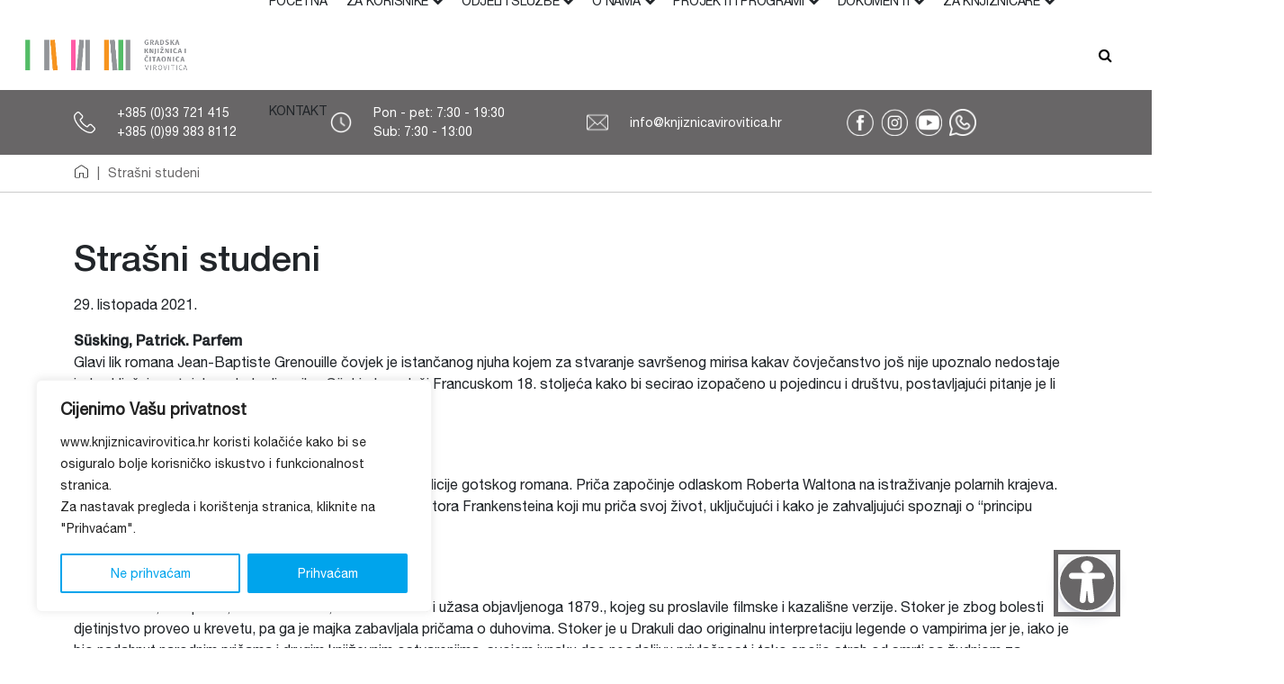

--- FILE ---
content_type: text/html; charset=UTF-8
request_url: https://www.knjiznicavirovitica.hr/2021/10/7733/
body_size: 22663
content:
<!DOCTYPE html>
<html lang="hr" class="sticky-header-enabled">
<head>
<!-- meta tag -->
<meta charset="utf-8">
<!-- responsive tag -->
<meta http-equiv="x-ua-compatible" content="ie=edge">
<meta name="viewport" content="width=device-width, initial-scale=1">
<!-- Search Engine Optimization by Rank Math - https://rankmath.com/ -->
<title>Strašni studeni - Gradska knjižnica i čitaonica Virovitica</title>
<meta name="description" content="Süsking, Patrick. Parfem Glavi lik romana Jean-Baptiste Grenouille čovjek je istančanog njuha kojem za stvaranje savršenog mirisa kakav čovječanstvo još nije"/>
<meta name="robots" content="follow, index, max-snippet:-1, max-video-preview:-1, max-image-preview:large"/>
<link rel="canonical" href="https://www.knjiznicavirovitica.hr/2021/10/7733/" />
<meta property="og:locale" content="hr_HR" />
<meta property="og:type" content="article" />
<meta property="og:title" content="Strašni studeni - Gradska knjižnica i čitaonica Virovitica" />
<meta property="og:description" content="Süsking, Patrick. Parfem Glavi lik romana Jean-Baptiste Grenouille čovjek je istančanog njuha kojem za stvaranje savršenog mirisa kakav čovječanstvo još nije" />
<meta property="og:url" content="https://www.knjiznicavirovitica.hr/2021/10/7733/" />
<meta property="og:site_name" content="Gradska knjižnica i čitaonica Virovitica" />
<meta property="article:section" content="Svakog tjedna – knjiga (vri)jedna" />
<meta property="og:image" content="https://www.knjiznicavirovitica.hr/wp-content/uploads/2021/10/svakog-tjedna-e1635508920847.png" />
<meta property="og:image:secure_url" content="https://www.knjiznicavirovitica.hr/wp-content/uploads/2021/10/svakog-tjedna-e1635508920847.png" />
<meta property="og:image:width" content="900" />
<meta property="og:image:height" content="343" />
<meta property="og:image:alt" content="Strašni studeni" />
<meta property="og:image:type" content="image/png" />
<meta property="article:published_time" content="2021-10-29T14:02:39+02:00" />
<meta name="twitter:card" content="summary_large_image" />
<meta name="twitter:title" content="Strašni studeni - Gradska knjižnica i čitaonica Virovitica" />
<meta name="twitter:description" content="Süsking, Patrick. Parfem Glavi lik romana Jean-Baptiste Grenouille čovjek je istančanog njuha kojem za stvaranje savršenog mirisa kakav čovječanstvo još nije" />
<meta name="twitter:image" content="https://www.knjiznicavirovitica.hr/wp-content/uploads/2021/10/svakog-tjedna-e1635508920847.png" />
<meta name="twitter:label1" content="Written by" />
<meta name="twitter:data1" content="David" />
<meta name="twitter:label2" content="Time to read" />
<meta name="twitter:data2" content="1 minute" />
<script type="application/ld+json" class="rank-math-schema">{"@context":"https://schema.org","@graph":[{"@type":["Library","Organization"],"@id":"https://www.knjiznicavirovitica.hr/#organization","name":"Gradska knji\u017enica i \u010ditaonica Virovitica","url":"https://www.knjiznicavirovitica.hr","logo":{"@type":"ImageObject","@id":"https://www.knjiznicavirovitica.hr/#logo","url":"https://www.knjiznicavirovitica.hr/wp-content/uploads/2021/08/gkvtc_logo_2021.jpg","contentUrl":"https://www.knjiznicavirovitica.hr/wp-content/uploads/2021/08/gkvtc_logo_2021.jpg","caption":"Gradska knji\u017enica i \u010ditaonica Virovitica","inLanguage":"hr","width":"900","height":"600"},"openingHours":["Monday,Tuesday,Wednesday,Thursday,Friday,Saturday,Sunday 09:00-17:00"],"image":{"@id":"https://www.knjiznicavirovitica.hr/#logo"}},{"@type":"WebSite","@id":"https://www.knjiznicavirovitica.hr/#website","url":"https://www.knjiznicavirovitica.hr","name":"Gradska knji\u017enica i \u010ditaonica Virovitica","publisher":{"@id":"https://www.knjiznicavirovitica.hr/#organization"},"inLanguage":"hr"},{"@type":"ImageObject","@id":"https://www.knjiznicavirovitica.hr/wp-content/uploads/2021/10/svakog-tjedna-e1635508920847.png","url":"https://www.knjiznicavirovitica.hr/wp-content/uploads/2021/10/svakog-tjedna-e1635508920847.png","width":"900","height":"343","inLanguage":"hr"},{"@type":"WebPage","@id":"https://www.knjiznicavirovitica.hr/2021/10/7733/#webpage","url":"https://www.knjiznicavirovitica.hr/2021/10/7733/","name":"Stra\u0161ni studeni - Gradska knji\u017enica i \u010ditaonica Virovitica","datePublished":"2021-10-29T14:02:39+02:00","dateModified":"2021-10-29T14:02:39+02:00","isPartOf":{"@id":"https://www.knjiznicavirovitica.hr/#website"},"primaryImageOfPage":{"@id":"https://www.knjiznicavirovitica.hr/wp-content/uploads/2021/10/svakog-tjedna-e1635508920847.png"},"inLanguage":"hr"},{"@type":"Person","@id":"https://www.knjiznicavirovitica.hr/author/david/","name":"David","url":"https://www.knjiznicavirovitica.hr/author/david/","image":{"@type":"ImageObject","@id":"https://secure.gravatar.com/avatar/168fc3efea0fc077c82e6ffdc62ef2ceb2592b8aa2e4ec0bea2555a53b41be85?s=96&amp;d=mm&amp;r=g","url":"https://secure.gravatar.com/avatar/168fc3efea0fc077c82e6ffdc62ef2ceb2592b8aa2e4ec0bea2555a53b41be85?s=96&amp;d=mm&amp;r=g","caption":"David","inLanguage":"hr"},"worksFor":{"@id":"https://www.knjiznicavirovitica.hr/#organization"}},{"@type":"BlogPosting","headline":"Stra\u0161ni studeni - Gradska knji\u017enica i \u010ditaonica Virovitica","datePublished":"2021-10-29T14:02:39+02:00","dateModified":"2021-10-29T14:02:39+02:00","articleSection":"Svakog tjedna \u2013 knjiga (vri)jedna","author":{"@id":"https://www.knjiznicavirovitica.hr/author/david/","name":"David"},"publisher":{"@id":"https://www.knjiznicavirovitica.hr/#organization"},"description":"S\u00fcsking, Patrick. Parfem Glavi lik romana Jean-Baptiste Grenouille \u010dovjek je istan\u010danog njuha kojem za stvaranje savr\u0161enog mirisa kakav \u010dovje\u010danstvo jo\u0161 nije","name":"Stra\u0161ni studeni - Gradska knji\u017enica i \u010ditaonica Virovitica","@id":"https://www.knjiznicavirovitica.hr/2021/10/7733/#richSnippet","isPartOf":{"@id":"https://www.knjiznicavirovitica.hr/2021/10/7733/#webpage"},"image":{"@id":"https://www.knjiznicavirovitica.hr/wp-content/uploads/2021/10/svakog-tjedna-e1635508920847.png"},"inLanguage":"hr","mainEntityOfPage":{"@id":"https://www.knjiznicavirovitica.hr/2021/10/7733/#webpage"}}]}</script>
<!-- /Rank Math WordPress SEO plugin -->
<link rel='dns-prefetch' href='//www.googletagmanager.com' />
<link rel="alternate" title="oEmbed (JSON)" type="application/json+oembed" href="https://www.knjiznicavirovitica.hr/wp-json/oembed/1.0/embed?url=https%3A%2F%2Fwww.knjiznicavirovitica.hr%2F2021%2F10%2F7733%2F&#038;lang=hr" />
<link rel="alternate" title="oEmbed (XML)" type="text/xml+oembed" href="https://www.knjiznicavirovitica.hr/wp-json/oembed/1.0/embed?url=https%3A%2F%2Fwww.knjiznicavirovitica.hr%2F2021%2F10%2F7733%2F&#038;format=xml&#038;lang=hr" />
<style id='wp-img-auto-sizes-contain-inline-css' type='text/css'>
img:is([sizes=auto i],[sizes^="auto," i]){contain-intrinsic-size:3000px 1500px}
/*# sourceURL=wp-img-auto-sizes-contain-inline-css */
</style>
<link rel='stylesheet' id='wp-block-library-css' href='https://www.knjiznicavirovitica.hr/wp-includes/css/dist/block-library/style.min.css?ver=6.9' type='text/css' media='all' />
<style id='classic-theme-styles-inline-css' type='text/css'>
/*! This file is auto-generated */
.wp-block-button__link{color:#fff;background-color:#32373c;border-radius:9999px;box-shadow:none;text-decoration:none;padding:calc(.667em + 2px) calc(1.333em + 2px);font-size:1.125em}.wp-block-file__button{background:#32373c;color:#fff;text-decoration:none}
/*# sourceURL=/wp-includes/css/classic-themes.min.css */
</style>
<style id='acf-slider-style-inline-css' type='text/css'>
#home-slider {
overflow-x: hidden;
}
#home-slider .item {
height: 100%;
border-bottom-right-radius: 75px;
border-bottom-left-radius: 75px;
}
#home-slider .slide-info {
color: #fff;
height: auto;
display: flex;
justify-content: center;
flex-direction: column;
border-bottom-right-radius: 75px;
border-bottom-left-radius: 75px;
padding: 20px 40px;
z-index: 1;
position: absolute;
bottom: 0;
width: 100%;
}
#home-slider .slide-info .btn {
width: max-content;
border-radius: 20px;
background-color: #fff;
font-size: 16px;
padding: 5px 30px;
margin-top: 20px;
margin: 0 auto;
border: 2px solid #fff;
}
#home-slider .slide-info .btn:hover {
background-color: #686667;
color: #fff;
}
.home-slider .owl-prev, .home-slider .owl-next {
position: absolute;
top: calc(50% - 50px);
width: 100px;
height: 100px;
border-radius: 50%;
align-items: center;
display: flex;
font-size: 42px;
color: #000;
background-color: #ffffffb1;
}
.home-slider .owl-prev {
left: -55px;
padding-left: 60px;
}
.home-slider .owl-next {
justify-content: end;
right: -55px;
padding-right: 60px;
}
.owl-lazy {
background-image: url('/wp-content/themes/knjiznicavt/content/blocks/slider/../../../assets/images/preloader.gif');
background-size: 50px;
background-repeat: no-repeat;
background-position: center;
min-height: 200px; /* Adjust as needed */
opacity: 1 !important;
}
.owl-loaded .owl-lazy {
background-image: none;
}
/*# sourceURL=https://www.knjiznicavirovitica.hr/wp-content/themes/knjiznicavt/content/blocks/slider/slider.css */
</style>
<style id='acf-catalogue-search-style-inline-css' type='text/css'>
.catalogue-search {
margin-top: 30px;
}
.catalogue-search .icon {
text-align: right;
margin-top: 120px;
}
.catalogue-search .icon img {
width: 75px;
}
.catalogue-search .image {
text-align: right;
}
.catalogue-search .image img {
width: 400px;
height: auto;
display: none;
}
.catalogue-search form {
position: relative;
margin-top: 50px;
}
.catalogue-search input {
border-radius: 30px;
border: 1px solid #5B5B4B;
width: 90%;
}
.catalogue-search button {
width: 100px;
height: 100px;
border-radius: 50%;
border: none;
background-color: #FF5AA7;
color: #fff;
position: absolute;
right: 0;
top: -30px;
}
/*# sourceURL=https://www.knjiznicavirovitica.hr/wp-content/themes/knjiznicavt/content/blocks/catalogue-search/style.css */
</style>
<style id='acf-services-style-inline-css' type='text/css'>
.services {
background-color: #D3A346;
text-align: center;
padding: 20px 0;
}
.services img {
height: 50px;
margin-bottom: 15px;
}
.services a {
color: #fff;
text-decoration: none;
transition: all 0.5s;
padding: 10px 0;
}
.services p {
margin-bottom: 0;
}
.services a:hover {
background-color: #ffffff40;
border-radius: 20px;
}
/*# sourceURL=https://www.knjiznicavirovitica.hr/wp-content/themes/knjiznicavt/content/blocks/services/style.css */
</style>
<style id='acf-recommendations-style-inline-css' type='text/css'>
#recommendations .nav-item a {
color: #444;
text-decoration: none;
padding: 5px 25px;
margin: 5px;
}
#recommendations .nav-item a.active {
background-color: #FF5AA7;
color: #fff;
border: 2px solid #FF5AA7;
}
#recommendations .nav-item a:hover {
background-color: #FF5AA7;
color: #fff;
}
#recommendations h4 {
font-family: FiraSans-Regular;
line-height: 14px;
}
#recommendations h4 a {
color: #FF5AA7;
text-decoration: none;
font-size: 14px;
}
#recommendations .tab-content img {
margin-bottom: 15px;
}
#recommendations .tab-content p {
font-size: 14px;
}
#recommendations .tab-content p.desc, #recommendations .tab-content p.date {
font-size: 12px;
margin-bottom: 5px;
}
#recommendations .more-news {
color: #FF5AA7;
border: 2px solid #FF5AA7;
}
#recommendations .more-news:hover {
color: #fff;
}
/*# sourceURL=https://www.knjiznicavirovitica.hr/wp-content/themes/knjiznicavt/content/blocks/recommendations/style.css */
</style>
<style id='acf-calendar-style-inline-css' type='text/css'>
.services {
background-color: #00a4ec;
text-align: center;
padding: 20px 0;
}
.services img {
height: 50px;
margin-bottom: 15px;
}
.services a {
color: #fff;
text-decoration: none;
transition: all 0.5s;
padding: 10px 0;
}
.services p {
margin-bottom: 0;
}
.services a:hover {
background-color: #ffffff40;
border-radius: 20px;
}
.simcal-day-label {
display: none;
}
.simcal-day-has-events {
background-color: #f7941f;
color: #fff;
border-radius: 20px;
padding: 1px;
margin-bottom: 10px !important;
}
.simcal-day-has-events a {
color: #fff;
}
.simcal-day-has-events:nth-of-type(2n) {
background-color: #D9D9D9;
color: #000;
}
.simcal-day-has-events:nth-of-type(2n) a {
color: #000;
}
#calendar .btn {
border-color: #f7941f;
color: #f7941f;
}
#calendar .btn:hover {
background-color: #f7941f;
color: #fff;
}
/*# sourceURL=https://www.knjiznicavirovitica.hr/wp-content/themes/knjiznicavt/content/blocks/calendar-list/style.css */
</style>
<style id='acf-news-sliders-style-inline-css' type='text/css'>
/*
.news-section.vijesti-s-odjela-za-odrasle h4 span, .news-section.vijesti-s-odjela-za-odrasle .owl-prev, .news-section.vijesti-s-odjela-za-odrasle .owl-next {
background-color: var(--color-vijesti-s-odjela-za-odrasle);
}
.news-section.vijesti-s-djecjeg-odjela h4 span, .news-section.vijesti-s-djecjeg-odjela .owl-prev, .news-section.vijesti-s-djecjeg-odjela .owl-next {
background-color: var(--color-vijesti-s-djecjeg-odjela);
}
.news-section.vijesti-iz-igraonice h4 span, .news-section.vijesti-iz-igraonice .owl-prev, .news-section.vijesti-iz-igraonice .owl-next {
background-color: var(--color-vijesti-iz-igraonice);
}
.news-section.vijesti-s-odjela-za-odrasle .btn {
border-color: var(--color-vijesti-s-odjela-za-odrasle);
color: var(--color-vijesti-s-odjela-za-odrasle);
}
.news-section.vijesti-s-odjela-za-odrasle .btn:hover {
background-color: var(--color-vijesti-s-odjela-za-odrasle);
color: #fff;
}
.news-section.vijesti-s-djecjeg-odjela .btn {
border-color: var(--color-vijesti-s-djecjeg-odjela);
color: var(--color-vijesti-s-djecjeg-odjela);
}
.news-section.vijesti-s-djecjeg-odjela .btn:hover {
background-color: var(--color-vijesti-s-djecjeg-odjela);
color: #fff;
}
.news-section.vijesti-iz-igraonice .btn {
border-color: var(--color-vijesti-iz-igraonice);
color: var(--color-vijesti-iz-igraonice);
}
.news-section.vijesti-iz-igraonice .btn:hover {
background-color: var(--color-vijesti-iz-igraonice);
color: #fff;
}
*/
.news-section h4 span, .news-section .owl-prev, .news-section .owl-next {
background-color: var(--color-blue);
}
.news-section .btn {
border-color: var(--color-blue);
color: var(--color-blue);
}
.news-section .btn:hover {
background-color: var(--color-blue);
color: #fff;
}
.news-section h4 span {
border-top-right-radius: 50px;
border-bottom-right-radius: 50px;
padding: 10px 25px;
color: #fff;
display: inline-block;
min-width: 400px;
}
.news-slider a {
color: #000;
text-decoration: none;
font-size: 14px;
text-align: center;
}
.news-slider a.img-box {
height: 200px;
width: 100%;
display: block;
background-position: center;
background-size: cover;
}
.news-slider h5 {
font-family: FiraSans-Regular;
text-align: center;
line-height: 16px;
margin-top: 10px;
}
.news-slider a:hover {
color: #FF5AA7;
}
.news-slider .owl-prev, .news-slider .owl-next {
position: absolute;
top: 50px;
width: 100px;
height: 100px;
border-radius: 50%;
align-items: center;
display: flex;
font-size: 42px;
color: #fff;
z-index: -1;
background-color: var(--color-blue);
}
.news-slider .owl-prev {
left: -55px;
padding-left: 20px;
}
.news-slider .owl-next {
justify-content: end;
right: -55px;
padding-right: 20px;
}
/*# sourceURL=https://www.knjiznicavirovitica.hr/wp-content/themes/knjiznicavt/content/blocks/news-sliders/style.css */
</style>
<style id='acf-programs-style-inline-css' type='text/css'>
.programs .intro-title {
height: auto;
background-color: var(--color-blue);
display: flex;
flex-direction: column;
justify-content: center;
padding: 10px 30px 0 100px;
padding-left: 100px;
padding-right: 30px;
border-top-right-radius: 75px;
border-bottom-right-radius: 75px;
margin-left: -15px;
}
.programs .intro-title * {
color: #fff;
}
.programs .intro-img {
height: 250px;
display: none;
}
.programs-slider .owl-prev, .programs-slider .owl-next {
position: absolute;
top: 50px;
width: 100px;
height: 100px;
border-radius: 50%;
align-items: center;
display: flex;
font-size: 42px;
color: #fff;
z-index: -1;
background-color: var(--color-blue);
}
.programs-slider .owl-prev {
left: -55px;
padding-left: 20px;
}
.programs-slider .owl-next {
justify-content: end;
right: -55px;
padding-right: 20px;
}
.programs-slider a {
color: #000;
text-align: center;
text-decoration: none;
}
.programs-slider a.img-box {
height: 200px;
width: 100%;
display: block;
background-position: center;
background-size: cover;
}
.programs-slider h5 {
text-align: center;
margin-top: 5px;
}
.owl-stage {
-webkit-transition-timing-function: linear !important; 
transition-timing-function: linear !important;
}
/*# sourceURL=https://www.knjiznicavirovitica.hr/wp-content/themes/knjiznicavt/content/blocks/programs/style.css */
</style>
<style id='acf-posts-categories-style-inline-css' type='text/css'>
/*.news-section.vijesti-s-odjela-za-odrasle h4 span, .news-section.vijesti-s-odjela-za-odrasle .owl-prev, .news-section.vijesti-s-odjela-za-odrasle .owl-next {
background-color: var(--color-vijesti-s-odjela-za-odrasle);
}
.news-section.vijesti-s-djecjeg-odjela h4 span, .news-section.vijesti-s-djecjeg-odjela .owl-prev, .news-section.vijesti-s-djecjeg-odjela .owl-next {
background-color: var(--color-vijesti-s-djecjeg-odjela);
}
.news-section.vijesti-iz-igraonice h4 span, .news-section.vijesti-iz-igraonice .owl-prev, .news-section.vijesti-iz-igraonice .owl-next {
background-color: var(--color-vijesti-iz-igraonice);
}
.news-section.vijesti-s-odjela-za-odrasle .btn {
border-color: var(--color-vijesti-s-odjela-za-odrasle);
color: var(--color-vijesti-s-odjela-za-odrasle);
}
.news-section.vijesti-s-djecjeg-odjela .btn {
border-color: var(--color-vijesti-s-djecjeg-odjela);
color: var(--color-vijesti-s-djecjeg-odjela);
}
.news-section.vijesti-iz-igraonice .btn {
border-color: var(--color-vijesti-iz-igraonice);
color: var(--color-vijesti-iz-igraonice);
}
*/
.news-section h4 span {
border-top-right-radius: 50px;
border-bottom-right-radius: 50px;
padding: 10px 25px;
color: #fff;
display: inline-block;
min-width: 400px;
}
.news-slider a {
color: #000;
text-decoration: none;
font-size: 14px;
text-align: center;
}
.news-slider a.img-box {
height: 200px;
width: 100%;
display: block;
background-position: center;
background-size: cover;
}
.news-slider h5 {
font-family: FiraSans-Regular;
text-align: center;
line-height: 16px;
margin-top: 10px;
}
.news-slider a:hover {
color: #FF5AA7;
}
.news-slider .owl-prev, .news-slider .owl-next {
position: absolute;
top: 50px;
width: 100px;
height: 100px;
border-radius: 50%;
align-items: center;
display: flex;
font-size: 42px;
color: #fff;
z-index: -1;
}
.news-slider .owl-prev {
left: -55px;
padding-left: 20px;
}
.news-slider .owl-next {
justify-content: end;
right: -55px;
padding-right: 20px;
}
/*# sourceURL=https://www.knjiznicavirovitica.hr/wp-content/themes/knjiznicavt/content/blocks/posts-by-category/style.css */
</style>
<style id='global-styles-inline-css' type='text/css'>
:root{--wp--preset--aspect-ratio--square: 1;--wp--preset--aspect-ratio--4-3: 4/3;--wp--preset--aspect-ratio--3-4: 3/4;--wp--preset--aspect-ratio--3-2: 3/2;--wp--preset--aspect-ratio--2-3: 2/3;--wp--preset--aspect-ratio--16-9: 16/9;--wp--preset--aspect-ratio--9-16: 9/16;--wp--preset--color--black: #000000;--wp--preset--color--cyan-bluish-gray: #abb8c3;--wp--preset--color--white: #ffffff;--wp--preset--color--pale-pink: #f78da7;--wp--preset--color--vivid-red: #cf2e2e;--wp--preset--color--luminous-vivid-orange: #ff6900;--wp--preset--color--luminous-vivid-amber: #fcb900;--wp--preset--color--light-green-cyan: #7bdcb5;--wp--preset--color--vivid-green-cyan: #00d084;--wp--preset--color--pale-cyan-blue: #8ed1fc;--wp--preset--color--vivid-cyan-blue: #0693e3;--wp--preset--color--vivid-purple: #9b51e0;--wp--preset--gradient--vivid-cyan-blue-to-vivid-purple: linear-gradient(135deg,rgb(6,147,227) 0%,rgb(155,81,224) 100%);--wp--preset--gradient--light-green-cyan-to-vivid-green-cyan: linear-gradient(135deg,rgb(122,220,180) 0%,rgb(0,208,130) 100%);--wp--preset--gradient--luminous-vivid-amber-to-luminous-vivid-orange: linear-gradient(135deg,rgb(252,185,0) 0%,rgb(255,105,0) 100%);--wp--preset--gradient--luminous-vivid-orange-to-vivid-red: linear-gradient(135deg,rgb(255,105,0) 0%,rgb(207,46,46) 100%);--wp--preset--gradient--very-light-gray-to-cyan-bluish-gray: linear-gradient(135deg,rgb(238,238,238) 0%,rgb(169,184,195) 100%);--wp--preset--gradient--cool-to-warm-spectrum: linear-gradient(135deg,rgb(74,234,220) 0%,rgb(151,120,209) 20%,rgb(207,42,186) 40%,rgb(238,44,130) 60%,rgb(251,105,98) 80%,rgb(254,248,76) 100%);--wp--preset--gradient--blush-light-purple: linear-gradient(135deg,rgb(255,206,236) 0%,rgb(152,150,240) 100%);--wp--preset--gradient--blush-bordeaux: linear-gradient(135deg,rgb(254,205,165) 0%,rgb(254,45,45) 50%,rgb(107,0,62) 100%);--wp--preset--gradient--luminous-dusk: linear-gradient(135deg,rgb(255,203,112) 0%,rgb(199,81,192) 50%,rgb(65,88,208) 100%);--wp--preset--gradient--pale-ocean: linear-gradient(135deg,rgb(255,245,203) 0%,rgb(182,227,212) 50%,rgb(51,167,181) 100%);--wp--preset--gradient--electric-grass: linear-gradient(135deg,rgb(202,248,128) 0%,rgb(113,206,126) 100%);--wp--preset--gradient--midnight: linear-gradient(135deg,rgb(2,3,129) 0%,rgb(40,116,252) 100%);--wp--preset--font-size--small: 13px;--wp--preset--font-size--medium: 20px;--wp--preset--font-size--large: 36px;--wp--preset--font-size--x-large: 42px;--wp--preset--spacing--20: 0.44rem;--wp--preset--spacing--30: 0.67rem;--wp--preset--spacing--40: 1rem;--wp--preset--spacing--50: 1.5rem;--wp--preset--spacing--60: 2.25rem;--wp--preset--spacing--70: 3.38rem;--wp--preset--spacing--80: 5.06rem;--wp--preset--shadow--natural: 6px 6px 9px rgba(0, 0, 0, 0.2);--wp--preset--shadow--deep: 12px 12px 50px rgba(0, 0, 0, 0.4);--wp--preset--shadow--sharp: 6px 6px 0px rgba(0, 0, 0, 0.2);--wp--preset--shadow--outlined: 6px 6px 0px -3px rgb(255, 255, 255), 6px 6px rgb(0, 0, 0);--wp--preset--shadow--crisp: 6px 6px 0px rgb(0, 0, 0);}:where(.is-layout-flex){gap: 0.5em;}:where(.is-layout-grid){gap: 0.5em;}body .is-layout-flex{display: flex;}.is-layout-flex{flex-wrap: wrap;align-items: center;}.is-layout-flex > :is(*, div){margin: 0;}body .is-layout-grid{display: grid;}.is-layout-grid > :is(*, div){margin: 0;}:where(.wp-block-columns.is-layout-flex){gap: 2em;}:where(.wp-block-columns.is-layout-grid){gap: 2em;}:where(.wp-block-post-template.is-layout-flex){gap: 1.25em;}:where(.wp-block-post-template.is-layout-grid){gap: 1.25em;}.has-black-color{color: var(--wp--preset--color--black) !important;}.has-cyan-bluish-gray-color{color: var(--wp--preset--color--cyan-bluish-gray) !important;}.has-white-color{color: var(--wp--preset--color--white) !important;}.has-pale-pink-color{color: var(--wp--preset--color--pale-pink) !important;}.has-vivid-red-color{color: var(--wp--preset--color--vivid-red) !important;}.has-luminous-vivid-orange-color{color: var(--wp--preset--color--luminous-vivid-orange) !important;}.has-luminous-vivid-amber-color{color: var(--wp--preset--color--luminous-vivid-amber) !important;}.has-light-green-cyan-color{color: var(--wp--preset--color--light-green-cyan) !important;}.has-vivid-green-cyan-color{color: var(--wp--preset--color--vivid-green-cyan) !important;}.has-pale-cyan-blue-color{color: var(--wp--preset--color--pale-cyan-blue) !important;}.has-vivid-cyan-blue-color{color: var(--wp--preset--color--vivid-cyan-blue) !important;}.has-vivid-purple-color{color: var(--wp--preset--color--vivid-purple) !important;}.has-black-background-color{background-color: var(--wp--preset--color--black) !important;}.has-cyan-bluish-gray-background-color{background-color: var(--wp--preset--color--cyan-bluish-gray) !important;}.has-white-background-color{background-color: var(--wp--preset--color--white) !important;}.has-pale-pink-background-color{background-color: var(--wp--preset--color--pale-pink) !important;}.has-vivid-red-background-color{background-color: var(--wp--preset--color--vivid-red) !important;}.has-luminous-vivid-orange-background-color{background-color: var(--wp--preset--color--luminous-vivid-orange) !important;}.has-luminous-vivid-amber-background-color{background-color: var(--wp--preset--color--luminous-vivid-amber) !important;}.has-light-green-cyan-background-color{background-color: var(--wp--preset--color--light-green-cyan) !important;}.has-vivid-green-cyan-background-color{background-color: var(--wp--preset--color--vivid-green-cyan) !important;}.has-pale-cyan-blue-background-color{background-color: var(--wp--preset--color--pale-cyan-blue) !important;}.has-vivid-cyan-blue-background-color{background-color: var(--wp--preset--color--vivid-cyan-blue) !important;}.has-vivid-purple-background-color{background-color: var(--wp--preset--color--vivid-purple) !important;}.has-black-border-color{border-color: var(--wp--preset--color--black) !important;}.has-cyan-bluish-gray-border-color{border-color: var(--wp--preset--color--cyan-bluish-gray) !important;}.has-white-border-color{border-color: var(--wp--preset--color--white) !important;}.has-pale-pink-border-color{border-color: var(--wp--preset--color--pale-pink) !important;}.has-vivid-red-border-color{border-color: var(--wp--preset--color--vivid-red) !important;}.has-luminous-vivid-orange-border-color{border-color: var(--wp--preset--color--luminous-vivid-orange) !important;}.has-luminous-vivid-amber-border-color{border-color: var(--wp--preset--color--luminous-vivid-amber) !important;}.has-light-green-cyan-border-color{border-color: var(--wp--preset--color--light-green-cyan) !important;}.has-vivid-green-cyan-border-color{border-color: var(--wp--preset--color--vivid-green-cyan) !important;}.has-pale-cyan-blue-border-color{border-color: var(--wp--preset--color--pale-cyan-blue) !important;}.has-vivid-cyan-blue-border-color{border-color: var(--wp--preset--color--vivid-cyan-blue) !important;}.has-vivid-purple-border-color{border-color: var(--wp--preset--color--vivid-purple) !important;}.has-vivid-cyan-blue-to-vivid-purple-gradient-background{background: var(--wp--preset--gradient--vivid-cyan-blue-to-vivid-purple) !important;}.has-light-green-cyan-to-vivid-green-cyan-gradient-background{background: var(--wp--preset--gradient--light-green-cyan-to-vivid-green-cyan) !important;}.has-luminous-vivid-amber-to-luminous-vivid-orange-gradient-background{background: var(--wp--preset--gradient--luminous-vivid-amber-to-luminous-vivid-orange) !important;}.has-luminous-vivid-orange-to-vivid-red-gradient-background{background: var(--wp--preset--gradient--luminous-vivid-orange-to-vivid-red) !important;}.has-very-light-gray-to-cyan-bluish-gray-gradient-background{background: var(--wp--preset--gradient--very-light-gray-to-cyan-bluish-gray) !important;}.has-cool-to-warm-spectrum-gradient-background{background: var(--wp--preset--gradient--cool-to-warm-spectrum) !important;}.has-blush-light-purple-gradient-background{background: var(--wp--preset--gradient--blush-light-purple) !important;}.has-blush-bordeaux-gradient-background{background: var(--wp--preset--gradient--blush-bordeaux) !important;}.has-luminous-dusk-gradient-background{background: var(--wp--preset--gradient--luminous-dusk) !important;}.has-pale-ocean-gradient-background{background: var(--wp--preset--gradient--pale-ocean) !important;}.has-electric-grass-gradient-background{background: var(--wp--preset--gradient--electric-grass) !important;}.has-midnight-gradient-background{background: var(--wp--preset--gradient--midnight) !important;}.has-small-font-size{font-size: var(--wp--preset--font-size--small) !important;}.has-medium-font-size{font-size: var(--wp--preset--font-size--medium) !important;}.has-large-font-size{font-size: var(--wp--preset--font-size--large) !important;}.has-x-large-font-size{font-size: var(--wp--preset--font-size--x-large) !important;}
:where(.wp-block-post-template.is-layout-flex){gap: 1.25em;}:where(.wp-block-post-template.is-layout-grid){gap: 1.25em;}
:where(.wp-block-term-template.is-layout-flex){gap: 1.25em;}:where(.wp-block-term-template.is-layout-grid){gap: 1.25em;}
:where(.wp-block-columns.is-layout-flex){gap: 2em;}:where(.wp-block-columns.is-layout-grid){gap: 2em;}
:root :where(.wp-block-pullquote){font-size: 1.5em;line-height: 1.6;}
/*# sourceURL=global-styles-inline-css */
</style>
<link rel='stylesheet' id='wpdm-fonticon-css' href='https://www.knjiznicavirovitica.hr/wp-content/plugins/download-manager/assets/wpdm-iconfont/css/wpdm-icons.css?ver=6.9' type='text/css' media='all' />
<link rel='stylesheet' id='wpdm-front-css' href='https://www.knjiznicavirovitica.hr/wp-content/plugins/download-manager/assets/css/front.min.css?ver=6.9' type='text/css' media='all' />
<link rel='stylesheet' id='fb-widget-frontend-style-css' href='https://www.knjiznicavirovitica.hr/wp-content/plugins/facebook-pagelike-widget/assets/css/style.css?ver=1.0.0' type='text/css' media='all' />
<link rel='stylesheet' id='bootstrap-css' href='https://www.knjiznicavirovitica.hr/wp-content/themes/knjiznicavt/assets/css/bootstrap.min.css?ver=6.9' type='text/css' media='all' />
<link rel='stylesheet' id='font-awesome-css' href='https://www.knjiznicavirovitica.hr/wp-content/plugins/elementor/assets/lib/font-awesome/css/font-awesome.min.css?ver=4.7.0' type='text/css' media='all' />
<link rel='stylesheet' id='owl-carousel-css' href='https://www.knjiznicavirovitica.hr/wp-content/themes/knjiznicavt/assets/css/owl.carousel.css?ver=6.9' type='text/css' media='all' />
<link rel='stylesheet' id='custom-style-css' href='https://www.knjiznicavirovitica.hr/wp-content/themes/knjiznicavt/style.css?ver=1.012' type='text/css' media='all' />
<script type="text/javascript" id="cookie-law-info-js-extra">
/* <![CDATA[ */
var _ckyConfig = {"_ipData":[],"_assetsURL":"https://www.knjiznicavirovitica.hr/wp-content/plugins/cookie-law-info/lite/frontend/images/","_publicURL":"https://www.knjiznicavirovitica.hr","_expiry":"365","_categories":[{"name":"Necessary","slug":"necessary","isNecessary":true,"ccpaDoNotSell":true,"cookies":[{"cookieID":"__wpdm_client","domain":"www.knjiznicavirovitica.hr","provider":""},{"cookieID":"cookieyes-consent","domain":"www.knjiznicavirovitica.hr","provider":""},{"cookieID":"__wpdm_client","domain":"www.knjiznicavirovitica.hr","provider":""}],"active":true,"defaultConsent":{"gdpr":true,"ccpa":true}},{"name":"Functional","slug":"functional","isNecessary":false,"ccpaDoNotSell":true,"cookies":[],"active":true,"defaultConsent":{"gdpr":false,"ccpa":false}},{"name":"Analytics","slug":"analytics","isNecessary":false,"ccpaDoNotSell":true,"cookies":[{"cookieID":"_ga_*","domain":".knjiznicavirovitica.hr","provider":""},{"cookieID":"_ga","domain":".knjiznicavirovitica.hr","provider":""}],"active":true,"defaultConsent":{"gdpr":false,"ccpa":false}},{"name":"Performance","slug":"performance","isNecessary":false,"ccpaDoNotSell":true,"cookies":[],"active":true,"defaultConsent":{"gdpr":false,"ccpa":false}},{"name":"Advertisement","slug":"advertisement","isNecessary":false,"ccpaDoNotSell":true,"cookies":[],"active":true,"defaultConsent":{"gdpr":false,"ccpa":false}}],"_activeLaw":"gdpr","_rootDomain":"","_block":"1","_showBanner":"1","_bannerConfig":{"settings":{"type":"box","preferenceCenterType":"popup","position":"bottom-left","applicableLaw":"gdpr"},"behaviours":{"reloadBannerOnAccept":false,"loadAnalyticsByDefault":false,"animations":{"onLoad":"animate","onHide":"sticky"}},"config":{"revisitConsent":{"status":true,"tag":"revisit-consent","position":"bottom-left","meta":{"url":"#"},"styles":{"background-color":"#0056A7"},"elements":{"title":{"type":"text","tag":"revisit-consent-title","status":true,"styles":{"color":"#0056a7"}}}},"preferenceCenter":{"toggle":{"status":true,"tag":"detail-category-toggle","type":"toggle","states":{"active":{"styles":{"background-color":"#1863DC"}},"inactive":{"styles":{"background-color":"#D0D5D2"}}}}},"categoryPreview":{"status":false,"toggle":{"status":true,"tag":"detail-category-preview-toggle","type":"toggle","states":{"active":{"styles":{"background-color":"#1863DC"}},"inactive":{"styles":{"background-color":"#D0D5D2"}}}}},"videoPlaceholder":{"status":true,"styles":{"background-color":"#000000","border-color":"#000000","color":"#ffffff"}},"readMore":{"status":false,"tag":"readmore-button","type":"link","meta":{"noFollow":true,"newTab":true},"styles":{"color":"#1863DC","background-color":"transparent","border-color":"transparent"}},"showMore":{"status":true,"tag":"show-desc-button","type":"button","styles":{"color":"#1863DC"}},"showLess":{"status":true,"tag":"hide-desc-button","type":"button","styles":{"color":"#1863DC"}},"alwaysActive":{"status":true,"tag":"always-active","styles":{"color":"#008000"}},"manualLinks":{"status":true,"tag":"manual-links","type":"link","styles":{"color":"#1863DC"}},"auditTable":{"status":true},"optOption":{"status":true,"toggle":{"status":true,"tag":"optout-option-toggle","type":"toggle","states":{"active":{"styles":{"background-color":"#1863dc"}},"inactive":{"styles":{"background-color":"#FFFFFF"}}}}}}},"_version":"3.3.9.1","_logConsent":"1","_tags":[{"tag":"accept-button","styles":{"color":"#FFFFFF","background-color":"#00a4ec","border-color":"#00a4ec"}},{"tag":"reject-button","styles":{"color":"#00a4ec","background-color":"transparent","border-color":"#00a4ec"}},{"tag":"settings-button","styles":{"color":"#1863DC","background-color":"transparent","border-color":"#1863DC"}},{"tag":"readmore-button","styles":{"color":"#1863DC","background-color":"transparent","border-color":"transparent"}},{"tag":"donotsell-button","styles":{"color":"#1863DC","background-color":"transparent","border-color":"transparent"}},{"tag":"show-desc-button","styles":{"color":"#1863DC"}},{"tag":"hide-desc-button","styles":{"color":"#1863DC"}},{"tag":"cky-always-active","styles":[]},{"tag":"cky-link","styles":[]},{"tag":"accept-button","styles":{"color":"#FFFFFF","background-color":"#00a4ec","border-color":"#00a4ec"}},{"tag":"revisit-consent","styles":{"background-color":"#0056A7"}}],"_shortCodes":[{"key":"cky_readmore","content":"\u003Ca href=\"https://www.knjiznicavirovitica.hr/kolacici/\" class=\"cky-policy\" aria-label=\"Pravila-privatns\" target=\"_blank\" rel=\"noopener\" data-cky-tag=\"readmore-button\"\u003EPravila-privatns\u003C/a\u003E","tag":"readmore-button","status":false,"attributes":{"rel":"nofollow","target":"_blank"}},{"key":"cky_show_desc","content":"\u003Cbutton class=\"cky-show-desc-btn\" data-cky-tag=\"show-desc-button\" aria-label=\"Prika\u017ei vi\u0161e\"\u003EPrika\u017ei vi\u0161e\u003C/button\u003E","tag":"show-desc-button","status":true,"attributes":[]},{"key":"cky_hide_desc","content":"\u003Cbutton class=\"cky-show-desc-btn\" data-cky-tag=\"hide-desc-button\" aria-label=\"Prika\u017ei manje\"\u003EPrika\u017ei manje\u003C/button\u003E","tag":"hide-desc-button","status":true,"attributes":[]},{"key":"cky_optout_show_desc","content":"[cky_optout_show_desc]","tag":"optout-show-desc-button","status":true,"attributes":[]},{"key":"cky_optout_hide_desc","content":"[cky_optout_hide_desc]","tag":"optout-hide-desc-button","status":true,"attributes":[]},{"key":"cky_category_toggle_label","content":"[cky_{{status}}_category_label] [cky_preference_{{category_slug}}_title]","tag":"","status":true,"attributes":[]},{"key":"cky_enable_category_label","content":"Enable","tag":"","status":true,"attributes":[]},{"key":"cky_disable_category_label","content":"Disable","tag":"","status":true,"attributes":[]},{"key":"cky_video_placeholder","content":"\u003Cdiv class=\"video-placeholder-normal\" data-cky-tag=\"video-placeholder\" id=\"[UNIQUEID]\"\u003E\u003Cp class=\"video-placeholder-text-normal\" data-cky-tag=\"placeholder-title\"\u003EPlease accept cookies to access this content\u003C/p\u003E\u003C/div\u003E","tag":"","status":true,"attributes":[]},{"key":"cky_enable_optout_label","content":"Enable","tag":"","status":true,"attributes":[]},{"key":"cky_disable_optout_label","content":"Disable","tag":"","status":true,"attributes":[]},{"key":"cky_optout_toggle_label","content":"[cky_{{status}}_optout_label] [cky_optout_option_title]","tag":"","status":true,"attributes":[]},{"key":"cky_optout_option_title","content":"Do Not Sell or Share My Personal Information","tag":"","status":true,"attributes":[]},{"key":"cky_optout_close_label","content":"Close","tag":"","status":true,"attributes":[]},{"key":"cky_preference_close_label","content":"Close","tag":"","status":true,"attributes":[]}],"_rtl":"","_language":"en","_providersToBlock":[]};
var _ckyStyles = {"css":".cky-overlay{background: #000000; opacity: 0.4; position: fixed; top: 0; left: 0; width: 100%; height: 100%; z-index: 99999999;}.cky-hide{display: none;}.cky-btn-revisit-wrapper{display: flex; align-items: center; justify-content: center; background: #0056a7; width: 45px; height: 45px; border-radius: 50%; position: fixed; z-index: 999999; cursor: pointer;}.cky-revisit-bottom-left{bottom: 15px; left: 15px;}.cky-revisit-bottom-right{bottom: 15px; right: 15px;}.cky-btn-revisit-wrapper .cky-btn-revisit{display: flex; align-items: center; justify-content: center; background: none; border: none; cursor: pointer; position: relative; margin: 0; padding: 0;}.cky-btn-revisit-wrapper .cky-btn-revisit img{max-width: fit-content; margin: 0; height: 30px; width: 30px;}.cky-revisit-bottom-left:hover::before{content: attr(data-tooltip); position: absolute; background: #4e4b66; color: #ffffff; left: calc(100% + 7px); font-size: 12px; line-height: 16px; width: max-content; padding: 4px 8px; border-radius: 4px;}.cky-revisit-bottom-left:hover::after{position: absolute; content: \"\"; border: 5px solid transparent; left: calc(100% + 2px); border-left-width: 0; border-right-color: #4e4b66;}.cky-revisit-bottom-right:hover::before{content: attr(data-tooltip); position: absolute; background: #4e4b66; color: #ffffff; right: calc(100% + 7px); font-size: 12px; line-height: 16px; width: max-content; padding: 4px 8px; border-radius: 4px;}.cky-revisit-bottom-right:hover::after{position: absolute; content: \"\"; border: 5px solid transparent; right: calc(100% + 2px); border-right-width: 0; border-left-color: #4e4b66;}.cky-revisit-hide{display: none;}.cky-consent-container{position: fixed; width: 440px; box-sizing: border-box; z-index: 9999999; border-radius: 6px;}.cky-consent-container .cky-consent-bar{background: #ffffff; border: 1px solid; padding: 20px 26px; box-shadow: 0 -1px 10px 0 #acabab4d; border-radius: 6px;}.cky-box-bottom-left{bottom: 40px; left: 40px;}.cky-box-bottom-right{bottom: 40px; right: 40px;}.cky-box-top-left{top: 40px; left: 40px;}.cky-box-top-right{top: 40px; right: 40px;}.cky-custom-brand-logo-wrapper .cky-custom-brand-logo{width: 100px; height: auto; margin: 0 0 12px 0;}.cky-notice .cky-title{color: #212121; font-weight: 700; font-size: 18px; line-height: 24px; margin: 0 0 12px 0;}.cky-notice-des *,.cky-preference-content-wrapper *,.cky-accordion-header-des *,.cky-gpc-wrapper .cky-gpc-desc *{font-size: 14px;}.cky-notice-des{color: #212121; font-size: 14px; line-height: 24px; font-weight: 400;}.cky-notice-des img{height: 25px; width: 25px;}.cky-consent-bar .cky-notice-des p,.cky-gpc-wrapper .cky-gpc-desc p,.cky-preference-body-wrapper .cky-preference-content-wrapper p,.cky-accordion-header-wrapper .cky-accordion-header-des p,.cky-cookie-des-table li div:last-child p{color: inherit; margin-top: 0; overflow-wrap: break-word;}.cky-notice-des P:last-child,.cky-preference-content-wrapper p:last-child,.cky-cookie-des-table li div:last-child p:last-child,.cky-gpc-wrapper .cky-gpc-desc p:last-child{margin-bottom: 0;}.cky-notice-des a.cky-policy,.cky-notice-des button.cky-policy{font-size: 14px; color: #1863dc; white-space: nowrap; cursor: pointer; background: transparent; border: 1px solid; text-decoration: underline;}.cky-notice-des button.cky-policy{padding: 0;}.cky-notice-des a.cky-policy:focus-visible,.cky-notice-des button.cky-policy:focus-visible,.cky-preference-content-wrapper .cky-show-desc-btn:focus-visible,.cky-accordion-header .cky-accordion-btn:focus-visible,.cky-preference-header .cky-btn-close:focus-visible,.cky-switch input[type=\"checkbox\"]:focus-visible,.cky-footer-wrapper a:focus-visible,.cky-btn:focus-visible{outline: 2px solid #1863dc; outline-offset: 2px;}.cky-btn:focus:not(:focus-visible),.cky-accordion-header .cky-accordion-btn:focus:not(:focus-visible),.cky-preference-content-wrapper .cky-show-desc-btn:focus:not(:focus-visible),.cky-btn-revisit-wrapper .cky-btn-revisit:focus:not(:focus-visible),.cky-preference-header .cky-btn-close:focus:not(:focus-visible),.cky-consent-bar .cky-banner-btn-close:focus:not(:focus-visible){outline: 0;}button.cky-show-desc-btn:not(:hover):not(:active){color: #1863dc; background: transparent;}button.cky-accordion-btn:not(:hover):not(:active),button.cky-banner-btn-close:not(:hover):not(:active),button.cky-btn-revisit:not(:hover):not(:active),button.cky-btn-close:not(:hover):not(:active){background: transparent;}.cky-consent-bar button:hover,.cky-modal.cky-modal-open button:hover,.cky-consent-bar button:focus,.cky-modal.cky-modal-open button:focus{text-decoration: none;}.cky-notice-btn-wrapper{display: flex; justify-content: flex-start; align-items: center; flex-wrap: wrap; margin-top: 16px;}.cky-notice-btn-wrapper .cky-btn{text-shadow: none; box-shadow: none;}.cky-btn{flex: auto; max-width: 100%; font-size: 14px; font-family: inherit; line-height: 24px; padding: 8px; font-weight: 500; margin: 0 8px 0 0; border-radius: 2px; cursor: pointer; text-align: center; text-transform: none; min-height: 0;}.cky-btn:hover{opacity: 0.8;}.cky-btn-customize{color: #1863dc; background: transparent; border: 2px solid #1863dc;}.cky-btn-reject{color: #1863dc; background: transparent; border: 2px solid #1863dc;}.cky-btn-accept{background: #1863dc; color: #ffffff; border: 2px solid #1863dc;}.cky-btn:last-child{margin-right: 0;}@media (max-width: 576px){.cky-box-bottom-left{bottom: 0; left: 0;}.cky-box-bottom-right{bottom: 0; right: 0;}.cky-box-top-left{top: 0; left: 0;}.cky-box-top-right{top: 0; right: 0;}}@media (max-height: 480px){.cky-consent-container{max-height: 100vh;overflow-y: scroll}.cky-notice-des{max-height: unset !important;overflow-y: unset !important}.cky-preference-center{height: 100vh;overflow: auto !important}.cky-preference-center .cky-preference-body-wrapper{overflow: unset}}@media (max-width: 440px){.cky-box-bottom-left, .cky-box-bottom-right, .cky-box-top-left, .cky-box-top-right{width: 100%; max-width: 100%;}.cky-consent-container .cky-consent-bar{padding: 20px 0;}.cky-custom-brand-logo-wrapper, .cky-notice .cky-title, .cky-notice-des, .cky-notice-btn-wrapper{padding: 0 24px;}.cky-notice-des{max-height: 40vh; overflow-y: scroll;}.cky-notice-btn-wrapper{flex-direction: column; margin-top: 0;}.cky-btn{width: 100%; margin: 10px 0 0 0;}.cky-notice-btn-wrapper .cky-btn-customize{order: 2;}.cky-notice-btn-wrapper .cky-btn-reject{order: 3;}.cky-notice-btn-wrapper .cky-btn-accept{order: 1; margin-top: 16px;}}@media (max-width: 352px){.cky-notice .cky-title{font-size: 16px;}.cky-notice-des *{font-size: 12px;}.cky-notice-des, .cky-btn{font-size: 12px;}}.cky-modal.cky-modal-open{display: flex; visibility: visible; -webkit-transform: translate(-50%, -50%); -moz-transform: translate(-50%, -50%); -ms-transform: translate(-50%, -50%); -o-transform: translate(-50%, -50%); transform: translate(-50%, -50%); top: 50%; left: 50%; transition: all 1s ease;}.cky-modal{box-shadow: 0 32px 68px rgba(0, 0, 0, 0.3); margin: 0 auto; position: fixed; max-width: 100%; background: #ffffff; top: 50%; box-sizing: border-box; border-radius: 6px; z-index: 999999999; color: #212121; -webkit-transform: translate(-50%, 100%); -moz-transform: translate(-50%, 100%); -ms-transform: translate(-50%, 100%); -o-transform: translate(-50%, 100%); transform: translate(-50%, 100%); visibility: hidden; transition: all 0s ease;}.cky-preference-center{max-height: 79vh; overflow: hidden; width: 845px; overflow: hidden; flex: 1 1 0; display: flex; flex-direction: column; border-radius: 6px;}.cky-preference-header{display: flex; align-items: center; justify-content: space-between; padding: 22px 24px; border-bottom: 1px solid;}.cky-preference-header .cky-preference-title{font-size: 18px; font-weight: 700; line-height: 24px;}.cky-preference-header .cky-btn-close{margin: 0; cursor: pointer; vertical-align: middle; padding: 0; background: none; border: none; width: 24px; height: 24px; min-height: 0; line-height: 0; text-shadow: none; box-shadow: none;}.cky-preference-header .cky-btn-close img{margin: 0; height: 10px; width: 10px;}.cky-preference-body-wrapper{padding: 0 24px; flex: 1; overflow: auto; box-sizing: border-box;}.cky-preference-content-wrapper,.cky-gpc-wrapper .cky-gpc-desc{font-size: 14px; line-height: 24px; font-weight: 400; padding: 12px 0;}.cky-preference-content-wrapper{border-bottom: 1px solid;}.cky-preference-content-wrapper img{height: 25px; width: 25px;}.cky-preference-content-wrapper .cky-show-desc-btn{font-size: 14px; font-family: inherit; color: #1863dc; text-decoration: none; line-height: 24px; padding: 0; margin: 0; white-space: nowrap; cursor: pointer; background: transparent; border-color: transparent; text-transform: none; min-height: 0; text-shadow: none; box-shadow: none;}.cky-accordion-wrapper{margin-bottom: 10px;}.cky-accordion{border-bottom: 1px solid;}.cky-accordion:last-child{border-bottom: none;}.cky-accordion .cky-accordion-item{display: flex; margin-top: 10px;}.cky-accordion .cky-accordion-body{display: none;}.cky-accordion.cky-accordion-active .cky-accordion-body{display: block; padding: 0 22px; margin-bottom: 16px;}.cky-accordion-header-wrapper{cursor: pointer; width: 100%;}.cky-accordion-item .cky-accordion-header{display: flex; justify-content: space-between; align-items: center;}.cky-accordion-header .cky-accordion-btn{font-size: 16px; font-family: inherit; color: #212121; line-height: 24px; background: none; border: none; font-weight: 700; padding: 0; margin: 0; cursor: pointer; text-transform: none; min-height: 0; text-shadow: none; box-shadow: none;}.cky-accordion-header .cky-always-active{color: #008000; font-weight: 600; line-height: 24px; font-size: 14px;}.cky-accordion-header-des{font-size: 14px; line-height: 24px; margin: 10px 0 16px 0;}.cky-accordion-chevron{margin-right: 22px; position: relative; cursor: pointer;}.cky-accordion-chevron-hide{display: none;}.cky-accordion .cky-accordion-chevron i::before{content: \"\"; position: absolute; border-right: 1.4px solid; border-bottom: 1.4px solid; border-color: inherit; height: 6px; width: 6px; -webkit-transform: rotate(-45deg); -moz-transform: rotate(-45deg); -ms-transform: rotate(-45deg); -o-transform: rotate(-45deg); transform: rotate(-45deg); transition: all 0.2s ease-in-out; top: 8px;}.cky-accordion.cky-accordion-active .cky-accordion-chevron i::before{-webkit-transform: rotate(45deg); -moz-transform: rotate(45deg); -ms-transform: rotate(45deg); -o-transform: rotate(45deg); transform: rotate(45deg);}.cky-audit-table{background: #f4f4f4; border-radius: 6px;}.cky-audit-table .cky-empty-cookies-text{color: inherit; font-size: 12px; line-height: 24px; margin: 0; padding: 10px;}.cky-audit-table .cky-cookie-des-table{font-size: 12px; line-height: 24px; font-weight: normal; padding: 15px 10px; border-bottom: 1px solid; border-bottom-color: inherit; margin: 0;}.cky-audit-table .cky-cookie-des-table:last-child{border-bottom: none;}.cky-audit-table .cky-cookie-des-table li{list-style-type: none; display: flex; padding: 3px 0;}.cky-audit-table .cky-cookie-des-table li:first-child{padding-top: 0;}.cky-cookie-des-table li div:first-child{width: 100px; font-weight: 600; word-break: break-word; word-wrap: break-word;}.cky-cookie-des-table li div:last-child{flex: 1; word-break: break-word; word-wrap: break-word; margin-left: 8px;}.cky-footer-shadow{display: block; width: 100%; height: 40px; background: linear-gradient(180deg, rgba(255, 255, 255, 0) 0%, #ffffff 100%); position: absolute; bottom: calc(100% - 1px);}.cky-footer-wrapper{position: relative;}.cky-prefrence-btn-wrapper{display: flex; flex-wrap: wrap; align-items: center; justify-content: center; padding: 22px 24px; border-top: 1px solid;}.cky-prefrence-btn-wrapper .cky-btn{flex: auto; max-width: 100%; text-shadow: none; box-shadow: none;}.cky-btn-preferences{color: #1863dc; background: transparent; border: 2px solid #1863dc;}.cky-preference-header,.cky-preference-body-wrapper,.cky-preference-content-wrapper,.cky-accordion-wrapper,.cky-accordion,.cky-accordion-wrapper,.cky-footer-wrapper,.cky-prefrence-btn-wrapper{border-color: inherit;}@media (max-width: 845px){.cky-modal{max-width: calc(100% - 16px);}}@media (max-width: 576px){.cky-modal{max-width: 100%;}.cky-preference-center{max-height: 100vh;}.cky-prefrence-btn-wrapper{flex-direction: column;}.cky-accordion.cky-accordion-active .cky-accordion-body{padding-right: 0;}.cky-prefrence-btn-wrapper .cky-btn{width: 100%; margin: 10px 0 0 0;}.cky-prefrence-btn-wrapper .cky-btn-reject{order: 3;}.cky-prefrence-btn-wrapper .cky-btn-accept{order: 1; margin-top: 0;}.cky-prefrence-btn-wrapper .cky-btn-preferences{order: 2;}}@media (max-width: 425px){.cky-accordion-chevron{margin-right: 15px;}.cky-notice-btn-wrapper{margin-top: 0;}.cky-accordion.cky-accordion-active .cky-accordion-body{padding: 0 15px;}}@media (max-width: 352px){.cky-preference-header .cky-preference-title{font-size: 16px;}.cky-preference-header{padding: 16px 24px;}.cky-preference-content-wrapper *, .cky-accordion-header-des *{font-size: 12px;}.cky-preference-content-wrapper, .cky-preference-content-wrapper .cky-show-more, .cky-accordion-header .cky-always-active, .cky-accordion-header-des, .cky-preference-content-wrapper .cky-show-desc-btn, .cky-notice-des a.cky-policy{font-size: 12px;}.cky-accordion-header .cky-accordion-btn{font-size: 14px;}}.cky-switch{display: flex;}.cky-switch input[type=\"checkbox\"]{position: relative; width: 44px; height: 24px; margin: 0; background: #d0d5d2; -webkit-appearance: none; border-radius: 50px; cursor: pointer; outline: 0; border: none; top: 0;}.cky-switch input[type=\"checkbox\"]:checked{background: #1863dc;}.cky-switch input[type=\"checkbox\"]:before{position: absolute; content: \"\"; height: 20px; width: 20px; left: 2px; bottom: 2px; border-radius: 50%; background-color: white; -webkit-transition: 0.4s; transition: 0.4s; margin: 0;}.cky-switch input[type=\"checkbox\"]:after{display: none;}.cky-switch input[type=\"checkbox\"]:checked:before{-webkit-transform: translateX(20px); -ms-transform: translateX(20px); transform: translateX(20px);}@media (max-width: 425px){.cky-switch input[type=\"checkbox\"]{width: 38px; height: 21px;}.cky-switch input[type=\"checkbox\"]:before{height: 17px; width: 17px;}.cky-switch input[type=\"checkbox\"]:checked:before{-webkit-transform: translateX(17px); -ms-transform: translateX(17px); transform: translateX(17px);}}.cky-consent-bar .cky-banner-btn-close{position: absolute; right: 9px; top: 5px; background: none; border: none; cursor: pointer; padding: 0; margin: 0; min-height: 0; line-height: 0; height: 24px; width: 24px; text-shadow: none; box-shadow: none;}.cky-consent-bar .cky-banner-btn-close img{height: 9px; width: 9px; margin: 0;}.cky-notice-group{font-size: 14px; line-height: 24px; font-weight: 400; color: #212121;}.cky-notice-btn-wrapper .cky-btn-do-not-sell{font-size: 14px; line-height: 24px; padding: 6px 0; margin: 0; font-weight: 500; background: none; border-radius: 2px; border: none; cursor: pointer; text-align: left; color: #1863dc; background: transparent; border-color: transparent; box-shadow: none; text-shadow: none;}.cky-consent-bar .cky-banner-btn-close:focus-visible,.cky-notice-btn-wrapper .cky-btn-do-not-sell:focus-visible,.cky-opt-out-btn-wrapper .cky-btn:focus-visible,.cky-opt-out-checkbox-wrapper input[type=\"checkbox\"].cky-opt-out-checkbox:focus-visible{outline: 2px solid #1863dc; outline-offset: 2px;}@media (max-width: 440px){.cky-consent-container{width: 100%;}}@media (max-width: 352px){.cky-notice-des a.cky-policy, .cky-notice-btn-wrapper .cky-btn-do-not-sell{font-size: 12px;}}.cky-opt-out-wrapper{padding: 12px 0;}.cky-opt-out-wrapper .cky-opt-out-checkbox-wrapper{display: flex; align-items: center;}.cky-opt-out-checkbox-wrapper .cky-opt-out-checkbox-label{font-size: 16px; font-weight: 700; line-height: 24px; margin: 0 0 0 12px; cursor: pointer;}.cky-opt-out-checkbox-wrapper input[type=\"checkbox\"].cky-opt-out-checkbox{background-color: #ffffff; border: 1px solid black; width: 20px; height: 18.5px; margin: 0; -webkit-appearance: none; position: relative; display: flex; align-items: center; justify-content: center; border-radius: 2px; cursor: pointer;}.cky-opt-out-checkbox-wrapper input[type=\"checkbox\"].cky-opt-out-checkbox:checked{background-color: #1863dc; border: none;}.cky-opt-out-checkbox-wrapper input[type=\"checkbox\"].cky-opt-out-checkbox:checked::after{left: 6px; bottom: 4px; width: 7px; height: 13px; border: solid #ffffff; border-width: 0 3px 3px 0; border-radius: 2px; -webkit-transform: rotate(45deg); -ms-transform: rotate(45deg); transform: rotate(45deg); content: \"\"; position: absolute; box-sizing: border-box;}.cky-opt-out-checkbox-wrapper.cky-disabled .cky-opt-out-checkbox-label,.cky-opt-out-checkbox-wrapper.cky-disabled input[type=\"checkbox\"].cky-opt-out-checkbox{cursor: no-drop;}.cky-gpc-wrapper{margin: 0 0 0 32px;}.cky-footer-wrapper .cky-opt-out-btn-wrapper{display: flex; flex-wrap: wrap; align-items: center; justify-content: center; padding: 22px 24px;}.cky-opt-out-btn-wrapper .cky-btn{flex: auto; max-width: 100%; text-shadow: none; box-shadow: none;}.cky-opt-out-btn-wrapper .cky-btn-cancel{border: 1px solid #dedfe0; background: transparent; color: #858585;}.cky-opt-out-btn-wrapper .cky-btn-confirm{background: #1863dc; color: #ffffff; border: 1px solid #1863dc;}@media (max-width: 352px){.cky-opt-out-checkbox-wrapper .cky-opt-out-checkbox-label{font-size: 14px;}.cky-gpc-wrapper .cky-gpc-desc, .cky-gpc-wrapper .cky-gpc-desc *{font-size: 12px;}.cky-opt-out-checkbox-wrapper input[type=\"checkbox\"].cky-opt-out-checkbox{width: 16px; height: 16px;}.cky-opt-out-checkbox-wrapper input[type=\"checkbox\"].cky-opt-out-checkbox:checked::after{left: 5px; bottom: 4px; width: 3px; height: 9px;}.cky-gpc-wrapper{margin: 0 0 0 28px;}}.video-placeholder-youtube{background-size: 100% 100%; background-position: center; background-repeat: no-repeat; background-color: #b2b0b059; position: relative; display: flex; align-items: center; justify-content: center; max-width: 100%;}.video-placeholder-text-youtube{text-align: center; align-items: center; padding: 10px 16px; background-color: #000000cc; color: #ffffff; border: 1px solid; border-radius: 2px; cursor: pointer;}.video-placeholder-normal{background-image: url(\"/wp-content/plugins/cookie-law-info/lite/frontend/images/placeholder.svg\"); background-size: 80px; background-position: center; background-repeat: no-repeat; background-color: #b2b0b059; position: relative; display: flex; align-items: flex-end; justify-content: center; max-width: 100%;}.video-placeholder-text-normal{align-items: center; padding: 10px 16px; text-align: center; border: 1px solid; border-radius: 2px; cursor: pointer;}.cky-rtl{direction: rtl; text-align: right;}.cky-rtl .cky-banner-btn-close{left: 9px; right: auto;}.cky-rtl .cky-notice-btn-wrapper .cky-btn:last-child{margin-right: 8px;}.cky-rtl .cky-notice-btn-wrapper .cky-btn:first-child{margin-right: 0;}.cky-rtl .cky-notice-btn-wrapper{margin-left: 0; margin-right: 15px;}.cky-rtl .cky-prefrence-btn-wrapper .cky-btn{margin-right: 8px;}.cky-rtl .cky-prefrence-btn-wrapper .cky-btn:first-child{margin-right: 0;}.cky-rtl .cky-accordion .cky-accordion-chevron i::before{border: none; border-left: 1.4px solid; border-top: 1.4px solid; left: 12px;}.cky-rtl .cky-accordion.cky-accordion-active .cky-accordion-chevron i::before{-webkit-transform: rotate(-135deg); -moz-transform: rotate(-135deg); -ms-transform: rotate(-135deg); -o-transform: rotate(-135deg); transform: rotate(-135deg);}@media (max-width: 768px){.cky-rtl .cky-notice-btn-wrapper{margin-right: 0;}}@media (max-width: 576px){.cky-rtl .cky-notice-btn-wrapper .cky-btn:last-child{margin-right: 0;}.cky-rtl .cky-prefrence-btn-wrapper .cky-btn{margin-right: 0;}.cky-rtl .cky-accordion.cky-accordion-active .cky-accordion-body{padding: 0 22px 0 0;}}@media (max-width: 425px){.cky-rtl .cky-accordion.cky-accordion-active .cky-accordion-body{padding: 0 15px 0 0;}}.cky-rtl .cky-opt-out-btn-wrapper .cky-btn{margin-right: 12px;}.cky-rtl .cky-opt-out-btn-wrapper .cky-btn:first-child{margin-right: 0;}.cky-rtl .cky-opt-out-checkbox-wrapper .cky-opt-out-checkbox-label{margin: 0 12px 0 0;}"};
//# sourceURL=cookie-law-info-js-extra
/* ]]> */
</script>
<script type="text/javascript" src="https://www.knjiznicavirovitica.hr/wp-content/plugins/cookie-law-info/lite/frontend/js/script.min.js?ver=3.3.9.1" id="cookie-law-info-js"></script>
<script type="text/javascript" src="https://www.knjiznicavirovitica.hr/wp-includes/js/jquery/jquery.min.js?ver=3.7.1" id="jquery-core-js"></script>
<script type="text/javascript" src="https://www.knjiznicavirovitica.hr/wp-includes/js/jquery/jquery-migrate.min.js?ver=3.4.1" id="jquery-migrate-js"></script>
<script type="text/javascript" src="https://www.knjiznicavirovitica.hr/wp-content/plugins/download-manager/assets/js/wpdm.min.js?ver=6.9" id="wpdm-frontend-js-js"></script>
<script type="text/javascript" id="wpdm-frontjs-js-extra">
/* <![CDATA[ */
var wpdm_url = {"home":"https://www.knjiznicavirovitica.hr/","site":"https://www.knjiznicavirovitica.hr/","ajax":"https://www.knjiznicavirovitica.hr/wp-admin/admin-ajax.php"};
var wpdm_js = {"spinner":"\u003Ci class=\"wpdm-icon wpdm-sun wpdm-spin\"\u003E\u003C/i\u003E","client_id":"ec106fe61468da528a4544e4fb10d247"};
var wpdm_strings = {"pass_var":"Password Verified!","pass_var_q":"Please click following button to start download.","start_dl":"Start Download"};
//# sourceURL=wpdm-frontjs-js-extra
/* ]]> */
</script>
<script type="text/javascript" src="https://www.knjiznicavirovitica.hr/wp-content/plugins/download-manager/assets/js/front.min.js?ver=3.3.45" id="wpdm-frontjs-js"></script>
<!-- Google tag (gtag.js) snippet added by Site Kit -->
<!-- Google Analytics snippet added by Site Kit -->
<script type="text/javascript" src="https://www.googletagmanager.com/gtag/js?id=GT-KTTRR5X" id="google_gtagjs-js" async></script>
<script type="text/javascript" id="google_gtagjs-js-after">
/* <![CDATA[ */
window.dataLayer = window.dataLayer || [];function gtag(){dataLayer.push(arguments);}
gtag("set","linker",{"domains":["www.knjiznicavirovitica.hr"]});
gtag("js", new Date());
gtag("set", "developer_id.dZTNiMT", true);
gtag("config", "GT-KTTRR5X");
//# sourceURL=google_gtagjs-js-after
/* ]]> */
</script>
<link rel="https://api.w.org/" href="https://www.knjiznicavirovitica.hr/wp-json/" /><link rel="alternate" title="JSON" type="application/json" href="https://www.knjiznicavirovitica.hr/wp-json/wp/v2/posts/7733" /><link rel="EditURI" type="application/rsd+xml" title="RSD" href="https://www.knjiznicavirovitica.hr/xmlrpc.php?rsd" />
<link rel='shortlink' href='https://www.knjiznicavirovitica.hr/?p=7733' />
<style id="cky-style-inline">[data-cky-tag]{visibility:hidden;}</style><meta name="generator" content="Site Kit by Google 1.170.0" /><meta name="generator" content="Elementor 3.34.1; features: e_font_icon_svg, additional_custom_breakpoints; settings: css_print_method-external, google_font-enabled, font_display-swap">
<style>
.e-con.e-parent:nth-of-type(n+4):not(.e-lazyloaded):not(.e-no-lazyload),
.e-con.e-parent:nth-of-type(n+4):not(.e-lazyloaded):not(.e-no-lazyload) * {
background-image: none !important;
}
@media screen and (max-height: 1024px) {
.e-con.e-parent:nth-of-type(n+3):not(.e-lazyloaded):not(.e-no-lazyload),
.e-con.e-parent:nth-of-type(n+3):not(.e-lazyloaded):not(.e-no-lazyload) * {
background-image: none !important;
}
}
@media screen and (max-height: 640px) {
.e-con.e-parent:nth-of-type(n+2):not(.e-lazyloaded):not(.e-no-lazyload),
.e-con.e-parent:nth-of-type(n+2):not(.e-lazyloaded):not(.e-no-lazyload) * {
background-image: none !important;
}
}
</style>
<link rel="icon" href="https://www.knjiznicavirovitica.hr/wp-content/uploads/2025/10/Dizajn-bez-naslova-150x150.png" sizes="32x32" />
<link rel="icon" href="https://www.knjiznicavirovitica.hr/wp-content/uploads/2025/10/Dizajn-bez-naslova.png" sizes="192x192" />
<link rel="apple-touch-icon" href="https://www.knjiznicavirovitica.hr/wp-content/uploads/2025/10/Dizajn-bez-naslova.png" />
<meta name="msapplication-TileImage" content="https://www.knjiznicavirovitica.hr/wp-content/uploads/2025/10/Dizajn-bez-naslova.png" />
<style type="text/css" id="wp-custom-css">
.simcal-calendar * {font-weight:normal;}
.wp-block-post-featured-image img {
max-width: 680px !important;
width: 90% !important;
height: auto !important;
display: block !important;
margin: 0 auto !important;
border-radius: 12px;
aspect-ratio: none;
}
.wp-block-post-featured-image {
margin-bottom: -62px !important;
}
.wp-block-post-title {
margin-top: 10px !important;
}		</style>
<meta name="generator" content="WordPress Download Manager 3.3.45" />
<style>
/* WPDM Link Template Styles */        </style>
<style>
:root {
--color-primary: #4a8eff;
--color-primary-rgb: 74, 142, 255;
--color-primary-hover: #5998ff;
--color-primary-active: #3281ff;
--clr-sec: #6c757d;
--clr-sec-rgb: 108, 117, 125;
--clr-sec-hover: #6c757d;
--clr-sec-active: #6c757d;
--color-secondary: #6c757d;
--color-secondary-rgb: 108, 117, 125;
--color-secondary-hover: #6c757d;
--color-secondary-active: #6c757d;
--color-success: #018e11;
--color-success-rgb: 1, 142, 17;
--color-success-hover: #0aad01;
--color-success-active: #0c8c01;
--color-info: #2CA8FF;
--color-info-rgb: 44, 168, 255;
--color-info-hover: #2CA8FF;
--color-info-active: #2CA8FF;
--color-warning: #FFB236;
--color-warning-rgb: 255, 178, 54;
--color-warning-hover: #FFB236;
--color-warning-active: #FFB236;
--color-danger: #ff5062;
--color-danger-rgb: 255, 80, 98;
--color-danger-hover: #ff5062;
--color-danger-active: #ff5062;
--color-green: #30b570;
--color-blue: #0073ff;
--color-purple: #8557D3;
--color-red: #ff5062;
--color-muted: rgba(69, 89, 122, 0.6);
--wpdm-font: "Sen", -apple-system, BlinkMacSystemFont, "Segoe UI", Roboto, Helvetica, Arial, sans-serif, "Apple Color Emoji", "Segoe UI Emoji", "Segoe UI Symbol";
}
.wpdm-download-link.btn.btn-primary {
border-radius: 4px;
}
</style>
<style type='text/css'>
:root {
--color-vijesti-s-odjela-za-odrasle: #6b8c4b;
--color-vijesti-s-djecjeg-odjela: #d3b746;
--color-vijesti-iz-igraonice: #cf0061;
--color-svakog-tjedna-knjiga-vrijedna: ;
--color-blue: #00a4ec;
}
</style>
</head>
<body class="wp-singular post-template-default single single-post postid-7733 single-format-standard wp-theme-knjiznicavt 7733 elementor-default elementor-kit-27427">
<header id="header" class="header-transparent header-effect-shrink custom-header-1" data-plugin-options="{'stickyEnabled': true, 'stickyEffect': 'shrink', 'stickyEnableOnBoxed': true, 'stickyEnableOnMobile': false, 'stickyStartAt': 70, 'stickyChangeLogo': false, 'stickyHeaderContainerHeight': 70}">
<div class="header-body border-top-0 bg-light box-shadow-none">
<div class="header-container container-fluid">
<div class="header-row p-relative px-0">
<div class="header-column px-lg-3">
<div class="header-row">
<div class="header-logo">
<a href="https://www.knjiznicavirovitica.hr">
<img alt="logo" src="https://www.knjiznicavirovitica.hr/wp-content/themes/knjiznicavt/assets/images/knjiznica_vt_logo.webp">
</a>
</div>
</div>
</div>
<div class="header-column w-75 ms-2 ms-xl-2 ps-2 pe-lg-3">
<div class="header-row justify-content-end justify-content-lg-start">
<div class="header-nav header-nav-links header-nav-light-text justify-content-lg-start">
<div class="header-nav-main header-nav-main-square header-nav-main-dropdown-no-borders header-nav-main-mobile-light header-nav-main-dropdown-border-radius header-nav-main-text-capitalize header-nav-main-text-size-5 header-nav-main-arrows header-nav-main-effect-1 header-nav-main-sub-effect-1">
<nav class="collapse"><ul id="mainNav" class="nav nav-pills"><li id="menu-item-978" class="menu-item menu-item-type-custom menu-item-object-custom menu-item-home menu-item-978"><a title="Početna" href="http://www.knjiznicavirovitica.hr">Početna</a></li>
<li id="menu-item-12805" class="menu-item menu-item-type-custom menu-item-object-custom menu-item-has-children menu-item-12805 dropdown menu-item-has-children dropdown-submenu"><a title="Za korisnike" href="#" data-hover="dropdown" class="dropdown-toggle" aria-haspopup="true">Za korisnike </a>
<ul role="menu" class="dropdown-menu">
<li id="menu-item-57" class="menu-item menu-item-type-custom menu-item-object-custom menu-item-has-children menu-item-57 dropdown menu-item-has-children dropdown-submenu"><a title="E-usluge" href="https://www.knjiznicavirovitica.hr/e-usluge/">E-usluge</a>
<ul role="menu" class="dropdown-menu">
<li id="menu-item-534" class="menu-item menu-item-type-custom menu-item-object-custom menu-item-534"><a title="Korisnički profil" target="_blank" href="https://library.foi.hr/lib/ulaz.php?B=70">Korisnički profil</a></li>
<li id="menu-item-5951" class="menu-item menu-item-type-post_type menu-item-object-page menu-item-5951"><a title="Pristup e-knjizi" href="https://www.knjiznicavirovitica.hr/surfaj-bookvalno/">Pristup e-knjizi</a></li>
<li id="menu-item-251" class="menu-item menu-item-type-post_type menu-item-object-page menu-item-251"><a title="Produženje roka posudbe – obrazac" href="https://www.knjiznicavirovitica.hr/produzenje-roka-posudbe/">Produženje roka posudbe – obrazac</a></li>
<li id="menu-item-5642" class="menu-item menu-item-type-post_type menu-item-object-page menu-item-5642"><a title="Rezervacija građe – obrazac" href="https://www.knjiznicavirovitica.hr/rezervacija-grade/">Rezervacija građe – obrazac</a></li>
<li id="menu-item-250" class="menu-item menu-item-type-post_type menu-item-object-page menu-item-250"><a title="Obrazac za sastavljanje popisa stručne literature" href="https://www.knjiznicavirovitica.hr/izrada-bibliografskih-popisa/">Obrazac za sastavljanje popisa stručne literature</a></li>
<li id="menu-item-252" class="menu-item menu-item-type-post_type menu-item-object-page menu-item-252"><a title="Međuknjižnična posudba – obrazac" href="https://www.knjiznicavirovitica.hr/meduknjiznicna-posudba/">Međuknjižnična posudba – obrazac</a></li>
<li id="menu-item-18946" class="menu-item menu-item-type-post_type menu-item-object-page menu-item-18946"><a title="Zbirka Veruciana" href="https://www.knjiznicavirovitica.hr/veruciana/">Zbirka Veruciana</a></li>
</ul>
</li>
<li id="menu-item-259" class="menu-item menu-item-type-post_type menu-item-object-page menu-item-259"><a title="Cjenik usluga i pravila posudbe" href="https://www.knjiznicavirovitica.hr/cjenik-usluga-i-pravila-posudbe/">Cjenik usluga i pravila posudbe</a></li>
<li id="menu-item-12814" class="menu-item menu-item-type-custom menu-item-object-custom menu-item-12814"><a title="Nova građa" target="_blank" href="https://library.foi.hr/lib/booksearch.php?B=70&#038;H=&#038;E=&#038;lok=&#038;zbi=&#038;ogr=&#038;o=gg">Nova građa</a></li>
<li id="menu-item-12839" class="menu-item menu-item-type-post_type menu-item-object-page menu-item-12839"><a title="Primjedbe, pohvale i pitanja" href="https://www.knjiznicavirovitica.hr/primjedbe-i-pohvale/">Primjedbe, pohvale i pitanja</a></li>
<li id="menu-item-27490" class="menu-item menu-item-type-custom menu-item-object-custom menu-item-27490"><a title="Zašto je čitanje dobro?" href="https://www.knjiznicavirovitica.hr/wp-content/uploads/2018/06/citanje.pdf">Zašto je čitanje dobro?</a></li>
</ul>
</li>
<li id="menu-item-12" class="menu-item menu-item-type-custom menu-item-object-custom menu-item-has-children menu-item-12 dropdown menu-item-has-children dropdown-submenu"><a title="Odjeli i službe" href="#" data-hover="dropdown" class="dropdown-toggle" aria-haspopup="true">Odjeli i službe </a>
<ul role="menu" class="dropdown-menu">
<li id="menu-item-333" class="menu-item menu-item-type-custom menu-item-object-custom menu-item-has-children menu-item-333 dropdown menu-item-has-children dropdown-submenu"><a title="Odjel za odrasle" href="#">Odjel za odrasle</a>
<ul role="menu" class="dropdown-menu">
<li id="menu-item-88" class="menu-item menu-item-type-post_type menu-item-object-page menu-item-88"><a title="O Odjelu za odrasle" href="https://www.knjiznicavirovitica.hr/o-odjelu/">O Odjelu za odrasle</a></li>
<li id="menu-item-332" class="menu-item menu-item-type-post_type menu-item-object-page menu-item-332"><a title="Zbirke" href="https://www.knjiznicavirovitica.hr/zbirke/">Zbirke</a></li>
<li id="menu-item-13168" class="menu-item menu-item-type-custom menu-item-object-custom menu-item-13168"><a title="Zavičajna zbirka" href="https://www.knjiznicavirovitica.hr/o-zavicajnoj-zbirci/">Zavičajna zbirka</a></li>
<li id="menu-item-20724" class="menu-item menu-item-type-post_type menu-item-object-page menu-item-20724"><a title="Zelena čitaonica" href="https://www.knjiznicavirovitica.hr/zelena-citaonica/">Zelena čitaonica</a></li>
</ul>
</li>
<li id="menu-item-21739" class="menu-item menu-item-type-post_type menu-item-object-page menu-item-has-children menu-item-21739 dropdown menu-item-has-children dropdown-submenu"><a title="Odjel za djecu i mlade" href="https://www.knjiznicavirovitica.hr/djecji-odjel-2/">Odjel za djecu i mlade</a>
<ul role="menu" class="dropdown-menu">
<li id="menu-item-82" class="menu-item menu-item-type-post_type menu-item-object-page menu-item-82"><a title="O Odjelu za djecu i mlade" href="https://www.knjiznicavirovitica.hr/odjel-za-djecu-i-mlade/">O Odjelu za djecu i mlade</a></li>
<li id="menu-item-400" class="menu-item menu-item-type-post_type menu-item-object-page menu-item-400"><a title="Preporuke knjiga za djecu" href="https://www.knjiznicavirovitica.hr/preporuke-za-djecu/">Preporuke knjiga za djecu</a></li>
<li id="menu-item-13163" class="menu-item menu-item-type-post_type menu-item-object-page menu-item-13163"><a title="Centar za multimediju i STEM" href="https://www.knjiznicavirovitica.hr/centar-za-multimediju-i-stem/">Centar za multimediju i STEM</a></li>
<li id="menu-item-13162" class="menu-item menu-item-type-post_type menu-item-object-page menu-item-13162"><a title="Centar za društvene igre" href="https://www.knjiznicavirovitica.hr/centar-za-drustvene-igre/">Centar za društvene igre</a></li>
<li id="menu-item-84" class="menu-item menu-item-type-taxonomy menu-item-object-category menu-item-84"><a title="Vijesti s Odjela za djecu i mlade" href="https://www.knjiznicavirovitica.hr/category/vijesti-s-odjela-za-djecu-i-mlade/">Vijesti s Odjela za djecu i mlade</a></li>
<li id="menu-item-273" class="menu-item menu-item-type-post_type menu-item-object-page menu-item-273"><a title="Dramska skupina (arhiva)" href="https://www.knjiznicavirovitica.hr/dramska-skupina/">Dramska skupina (arhiva)</a></li>
</ul>
</li>
<li id="menu-item-344" class="menu-item menu-item-type-custom menu-item-object-custom menu-item-has-children menu-item-344 dropdown menu-item-has-children dropdown-submenu"><a title="Igraonica s igrotekom" href="#">Igraonica s igrotekom</a>
<ul role="menu" class="dropdown-menu">
<li id="menu-item-275" class="menu-item menu-item-type-post_type menu-item-object-page menu-item-275"><a title="O Igraonici" href="https://www.knjiznicavirovitica.hr/aktivnosti/">O Igraonici</a></li>
<li id="menu-item-274" class="menu-item menu-item-type-post_type menu-item-object-page menu-item-274"><a title="Kreativne radionice i pričaonice" href="https://www.knjiznicavirovitica.hr/kreativne-radionice-i-pricaonice/">Kreativne radionice i pričaonice</a></li>
<li id="menu-item-278" class="menu-item menu-item-type-post_type menu-item-object-page menu-item-278"><a title="Za roditelje" href="https://www.knjiznicavirovitica.hr/kutak-za-roditelje/">Za roditelje</a></li>
<li id="menu-item-6267" class="menu-item menu-item-type-post_type menu-item-object-page menu-item-6267"><a title="Bebi na dar" href="https://www.knjiznicavirovitica.hr/bebi-na-dar/">Bebi na dar</a></li>
<li id="menu-item-85" class="menu-item menu-item-type-taxonomy menu-item-object-category menu-item-85"><a title="Vijesti iz Igraonice" href="https://www.knjiznicavirovitica.hr/category/igraonica/vijesti-iz-igraonice/">Vijesti iz Igraonice</a></li>
</ul>
</li>
<li id="menu-item-16083" class="menu-item menu-item-type-custom menu-item-object-custom menu-item-has-children menu-item-16083 dropdown menu-item-has-children dropdown-submenu"><a title="Matična razvojna služba VPŽ" href="#">Matična razvojna služba VPŽ</a>
<ul role="menu" class="dropdown-menu">
<li id="menu-item-3592" class="menu-item menu-item-type-taxonomy menu-item-object-category menu-item-3592"><a title="Vijesti iz Matične službe VPŽ" href="https://www.knjiznicavirovitica.hr/category/vijesti-iz-maticne-sluzbe-vpz/">Vijesti iz Matične službe VPŽ</a></li>
<li id="menu-item-1256" class="menu-item menu-item-type-post_type menu-item-object-page menu-item-1256"><a title="Županijska matičnost knjižnice" href="https://www.knjiznicavirovitica.hr/zupanijska-maticnost-knjiznice/">Županijska matičnost knjižnice</a></li>
<li id="menu-item-1282" class="menu-item menu-item-type-post_type menu-item-object-page menu-item-1282"><a title="Narodne knjižnice" href="https://www.knjiznicavirovitica.hr/narodne-knjiznice/">Narodne knjižnice</a></li>
<li id="menu-item-1265" class="menu-item menu-item-type-post_type menu-item-object-page menu-item-has-children menu-item-1265 dropdown menu-item-has-children dropdown-submenu"><a title="Školske knjižnice" href="https://www.knjiznicavirovitica.hr/skolske-knjiznice-2/">Školske knjižnice</a></li>
<li id="menu-item-1301" class="menu-item menu-item-type-post_type menu-item-object-page menu-item-1301"><a title="Edukacija knjižničara" href="https://www.knjiznicavirovitica.hr/edukacija-knjiznicara/">Edukacija knjižničara</a></li>
<li id="menu-item-1302" class="menu-item menu-item-type-post_type menu-item-object-page menu-item-1302"><a title="Izvješća o radu" href="https://www.knjiznicavirovitica.hr/programi-rada-i-izvjesca/">Izvješća o radu</a></li>
</ul>
</li>
<li id="menu-item-89" class="menu-item menu-item-type-post_type menu-item-object-page menu-item-89"><a title="Služba nabave i obrade" href="https://www.knjiznicavirovitica.hr/sluzba-nabave-i-obrade/">Služba nabave i obrade</a></li>
<li id="menu-item-91" class="menu-item menu-item-type-post_type menu-item-object-page menu-item-91"><a title="Stručno-znanstveni odjel" href="https://www.knjiznicavirovitica.hr/strucno-znanstveni-odjel/">Stručno-znanstveni odjel</a></li>
<li id="menu-item-90" class="menu-item menu-item-type-post_type menu-item-object-page menu-item-90"><a title="Informacijsko-posudbena služba" href="https://www.knjiznicavirovitica.hr/sredisnji-posudbeni-pult/">Informacijsko-posudbena služba</a></li>
<li id="menu-item-13355" class="menu-item menu-item-type-custom menu-item-object-custom menu-item-13355"><a title="Bibliobusna služba VPŽ" href="https://www.bibliobus.knjiznicavirovitica.hr/">Bibliobusna služba VPŽ</a></li>
</ul>
</li>
<li id="menu-item-11" class="menu-item menu-item-type-custom menu-item-object-custom menu-item-has-children menu-item-11 dropdown menu-item-has-children dropdown-submenu"><a title="O nama" href="#" data-hover="dropdown" class="dropdown-toggle" aria-haspopup="true">O nama </a>
<ul role="menu" class="dropdown-menu">
<li id="menu-item-13280" class="menu-item menu-item-type-post_type menu-item-object-page menu-item-13280"><a title="Uvodna riječ ravnatelja" href="https://www.knjiznicavirovitica.hr/uvodna-rijec-ravnatelja/">Uvodna riječ ravnatelja</a></li>
<li id="menu-item-56" class="menu-item menu-item-type-post_type menu-item-object-page menu-item-56"><a title="Djelatnici" href="https://www.knjiznicavirovitica.hr/djelatnici/">Djelatnici</a></li>
<li id="menu-item-3295" class="menu-item menu-item-type-post_type menu-item-object-page menu-item-3295"><a title="Galerija fotografija" href="https://www.knjiznicavirovitica.hr/unutrasnjost-knjiznice-galerija-fotografija/">Galerija fotografija</a></li>
<li id="menu-item-4821" class="menu-item menu-item-type-post_type menu-item-object-page menu-item-4821"><a title="Nakladnička djelatnost" href="https://www.knjiznicavirovitica.hr/nakladnicka-djelatnost/">Nakladnička djelatnost</a></li>
<li id="menu-item-734" class="menu-item menu-item-type-custom menu-item-object-custom menu-item-has-children menu-item-734 dropdown menu-item-has-children dropdown-submenu"><a title="Arhiva programskih sadržaja" target="_blank" href="http://www.knjiznicavirovitica.hr/2018/06/odrzane-manifestacije/">Arhiva programskih sadržaja</a>
<ul role="menu" class="dropdown-menu">
<li id="menu-item-733" class="menu-item menu-item-type-post_type menu-item-object-page menu-item-733"><a title="Odjel za odrasle" target="_blank" href="https://www.knjiznicavirovitica.hr/izdvojene-manifestacije/">Odjel za odrasle</a></li>
<li id="menu-item-1058" class="menu-item menu-item-type-post_type menu-item-object-page menu-item-1058"><a title="Odjel za djecu i mlade" target="_blank" href="https://www.knjiznicavirovitica.hr/izdvojene-manifestacije-djecji-odjel/">Odjel za djecu i mlade</a></li>
<li id="menu-item-1064" class="menu-item menu-item-type-post_type menu-item-object-page menu-item-1064"><a title="Igraonica" target="_blank" href="https://www.knjiznicavirovitica.hr/izdvojene-manifestacije-igraonica/">Igraonica</a></li>
<li id="menu-item-1063" class="menu-item menu-item-type-post_type menu-item-object-page menu-item-1063"><a title="Matična služba VPŽ" target="_blank" href="https://www.knjiznicavirovitica.hr/izdvojene-manifestacije-maticna-sluzba-vpz/">Matična služba VPŽ</a></li>
<li id="menu-item-5631" class="menu-item menu-item-type-custom menu-item-object-custom menu-item-5631"><a title="Stare mrežne stranice do 2018." target="_blank" href="https://arhiva.knjiznicavirovitica.hr/">Stare mrežne stranice do 2018.</a></li>
</ul>
</li>
<li id="menu-item-19093" class="menu-item menu-item-type-custom menu-item-object-custom menu-item-19093"><a title="Ivan Zelenbrz - Povijest knjižničarstva u Virovitici" href="https://www.yumpu.com/xx/document/view/65842079/povijest-knjiznicarstva-u-virovitici">Ivan Zelenbrz &#8211; Povijest knjižničarstva u Virovitici</a></li>
</ul>
</li>
<li id="menu-item-25915" class="menu-item menu-item-type-custom menu-item-object-custom menu-item-has-children menu-item-25915 dropdown menu-item-has-children dropdown-submenu"><a title="Projekti i programi" href="#" data-hover="dropdown" class="dropdown-toggle" aria-haspopup="true">Projekti i programi </a>
<ul role="menu" class="dropdown-menu">
<li id="menu-item-25916" class="menu-item menu-item-type-custom menu-item-object-custom menu-item-has-children menu-item-25916 dropdown menu-item-has-children dropdown-submenu"><a title="Rekonstrukcija i opremanje Gradske knjižnice i čitaonice Virovitica" href="#">Rekonstrukcija i opremanje Gradske knjižnice i čitaonice Virovitica</a>
<ul role="menu" class="dropdown-menu">
<li id="menu-item-25923" class="menu-item menu-item-type-post_type menu-item-object-page menu-item-25923"><a title="Opis projekta i novosti" href="https://www.knjiznicavirovitica.hr/projekt-rekonstrukcije-i-opremanja-gradske-knjiznice-i-citaonice-virovitica/">Opis projekta i novosti</a></li>
<li id="menu-item-22538" class="menu-item menu-item-type-post_type menu-item-object-page menu-item-22538"><a title="Projektna dokumentacija" href="https://www.knjiznicavirovitica.hr/projekt-rekonstrukcije-i-opremanja-gradske-knjiznice-i-citaonice-virovitica/projektna-dokumentacija/">Projektna dokumentacija</a></li>
</ul>
</li>
<li id="menu-item-27279" class="menu-item menu-item-type-post_type menu-item-object-page menu-item-27279"><a title="Programi" href="https://www.knjiznicavirovitica.hr/programi/">Programi</a></li>
</ul>
</li>
<li id="menu-item-1607" class="menu-item menu-item-type-custom menu-item-object-custom menu-item-has-children menu-item-1607 dropdown menu-item-has-children dropdown-submenu"><a title="Dokumenti" href="#" data-hover="dropdown" class="dropdown-toggle" aria-haspopup="true">Dokumenti </a>
<ul role="menu" class="dropdown-menu">
<li id="menu-item-54" class="menu-item menu-item-type-post_type menu-item-object-page menu-item-54"><a title="Statut i Strateški plan razvoja" href="https://www.knjiznicavirovitica.hr/statut/">Statut i Strateški plan razvoja</a></li>
<li id="menu-item-3116" class="menu-item menu-item-type-post_type menu-item-object-page menu-item-3116"><a title="Godišnja izvješća i planovi rada" href="https://www.knjiznicavirovitica.hr/izvjesca/">Godišnja izvješća i planovi rada</a></li>
<li id="menu-item-15457" class="menu-item menu-item-type-post_type menu-item-object-page menu-item-15457"><a title="Financijski izvještaji" href="https://www.knjiznicavirovitica.hr/financijski-izvjestaji/">Financijski izvještaji</a></li>
<li id="menu-item-53" class="menu-item menu-item-type-post_type menu-item-object-page menu-item-53"><a title="Pravo na pristup informacijama" href="https://www.knjiznicavirovitica.hr/pristup-informacijama/">Pravo na pristup informacijama</a></li>
<li id="menu-item-52" class="menu-item menu-item-type-post_type menu-item-object-page menu-item-52"><a title="Javna nabava" href="https://www.knjiznicavirovitica.hr/javna-nabava/">Javna nabava</a></li>
<li id="menu-item-3685" class="menu-item menu-item-type-post_type menu-item-object-page menu-item-3685"><a title="Natječaji" href="https://www.knjiznicavirovitica.hr/natjecaji/">Natječaji</a></li>
<li id="menu-item-9537" class="menu-item menu-item-type-custom menu-item-object-custom menu-item-9537"><a title="Izjava o digitalnoj pristupačnosti" href="https://www.knjiznicavirovitica.hr/wp-content/uploads/2022/10/IZJAVA-O-PRISTUPACNOSTI-MREZNE-STRANICE-KNJIZNICA1.pdf">Izjava o digitalnoj pristupačnosti</a></li>
</ul>
</li>
<li id="menu-item-12806" class="menu-item menu-item-type-custom menu-item-object-custom menu-item-has-children menu-item-12806 dropdown menu-item-has-children dropdown-submenu"><a title="Za knjižničare" href="#" data-hover="dropdown" class="dropdown-toggle" aria-haspopup="true">Za knjižničare </a>
<ul role="menu" class="dropdown-menu">
<li id="menu-item-1289" class="menu-item menu-item-type-post_type menu-item-object-page menu-item-1289"><a title="Zakoni, pravilnici, standardi" href="https://www.knjiznicavirovitica.hr/zakoni-i-pravilnici/">Zakoni, pravilnici, standardi</a></li>
<li id="menu-item-10316" class="menu-item menu-item-type-post_type menu-item-object-page menu-item-10316"><a title="Međuknjižnična posudba – obrazac za knjižničare" href="https://www.knjiznicavirovitica.hr/meduknjiznicna-posudba-obrazac-za-knjiznicare/">Međuknjižnična posudba – obrazac za knjižničare</a></li>
<li id="menu-item-12807" class="menu-item menu-item-type-custom menu-item-object-custom menu-item-has-children menu-item-12807 dropdown menu-item-has-children dropdown-submenu"><a title="Korisne poveznice" href="#">Korisne poveznice</a>
<ul role="menu" class="dropdown-menu">
<li id="menu-item-12809" class="menu-item menu-item-type-custom menu-item-object-custom menu-item-12809"><a title="Ministarstvo kulture i medija RH" href="http://min-kulture.gov.hr">Ministarstvo kulture i medija RH</a></li>
<li id="menu-item-12812" class="menu-item menu-item-type-custom menu-item-object-custom menu-item-12812"><a title="Nacionalna i sveučilišna knjižnica u Zagrebu" href="https://www.nsk.hr/">Nacionalna i sveučilišna knjižnica u Zagrebu</a></li>
<li id="menu-item-12808" class="menu-item menu-item-type-custom menu-item-object-custom menu-item-12808"><a title="Hrvatsko knjižničarsko društvo" href="http://hkdrustvo.hr">Hrvatsko knjižničarsko društvo</a></li>
<li id="menu-item-12811" class="menu-item menu-item-type-custom menu-item-object-custom menu-item-12811"><a title="Društvo knjižničara Bilogore, Podravine i Kalničkog prigorja" href="https://www.drustvo-knjiznicara-bpkp.hr/">Društvo knjižničara Bilogore, Podravine i Kalničkog prigorja</a></li>
<li id="menu-item-12813" class="menu-item menu-item-type-custom menu-item-object-custom menu-item-12813"><a title="Hrvatsko čitateljsko društvo" href="http://hcd.hr/">Hrvatsko čitateljsko društvo</a></li>
<li id="menu-item-12810" class="menu-item menu-item-type-custom menu-item-object-custom menu-item-12810"><a title="Čitaj mi" href="https://www.citajmi.info/naslovna/">Čitaj mi</a></li>
</ul>
</li>
</ul>
</li>
<li id="menu-item-25155" class="menu-item menu-item-type-post_type menu-item-object-page menu-item-25155"><a title="Kontakt" href="https://www.knjiznicavirovitica.hr/kontakt/">Kontakt</a></li>
</ul></nav>                                    </div>
</div>
<div class="d-flex">
<div class="d-lg-flex custom-header-1-extra-links">
<ul class="nav">
<li class="nav-item">
<form class="search-header" action="https://www.knjiznicavirovitica.hr">
<input type="text" name="s" class="search-input">
<button type="submit"><i class="fa fa-search"></i></button>
</form>
<a class="nav-link text-color-light text-2 font-weight-semibold search-trigger" href="#">
<i class="fa fa-search"></i>
</a>
</li>
</ul>
</div>
<button class="btn header-btn-collapse-nav" data-bs-toggle="collapse" data-bs-target=".header-nav-main nav"><i class="fa fa-bars"></i></button>
</div>
</div>
</div>
</div>
</div>
</div>
</header>
<div class="main">
<div id="header-info">
<div class="container">
<div class="row">
<div class="col-md-3 col-6">
<div class="row">
<div class="col-md-2 d-flex align-items-center">
<img src="https://www.knjiznicavirovitica.hr/wp-content/themes/knjiznicavt/assets/images/phone-icon.png">
</div>
<div class="col-md-10 d-flex align-items-center">
<p>+385 (0)33 721 415<br>
+385 (0)99 383 8112</p>
</div>
</div>
</div>
<div class="col-md-3 col-6">
<div class="row">
<div class="col-md-2 d-flex align-items-center">
<img src="https://www.knjiznicavirovitica.hr/wp-content/themes/knjiznicavt/assets/images/clock-icon.png">
</div>
<div class="col-md-10 d-flex align-items-center">
<p>Pon - pet: 7:30 - 19:30<br>Sub: 7:30 - 13:00</p>
</div>
</div>
</div>
<div class="col-md-3 col-6">
<div class="row h-100">
<div class="col-md-2 d-flex align-items-center">
<img src="https://www.knjiznicavirovitica.hr/wp-content/themes/knjiznicavt/assets/images/email-icon.png">
</div>
<div class="col-md-10 d-flex align-items-center">
<p>info@knjiznicavirovitica.hr</p>
</div>
</div>
</div>
<div class="col-md-3 col-6 d-flex align-items-center social-icons">
<a target="_blank" class="mx-1" href="https://hr-hr.facebook.com/gkvirovitica"><img src="https://www.knjiznicavirovitica.hr/wp-content/themes/knjiznicavt/assets/images/face-icon.png"></a>
<a target="_blank" class="mx-1" href="https://www.instagram.com/knjiznica_virovitica/?hl=hr"><img src="https://www.knjiznicavirovitica.hr/wp-content/themes/knjiznicavt/assets/images/insta-icon.png"></a>
<a target="_blank" class="mx-1" href="https://www.youtube.com/channel/UC_gh00QJS9gY4B6ZZdFGAsA"><img src="https://www.knjiznicavirovitica.hr/wp-content/themes/knjiznicavt/assets/images/yt-icon.png"></a>
<a class="mx-1" href="https://wa.me/+385993838112"><img alt="Whatsapp" src="https://www.knjiznicavirovitica.hr/wp-content/themes/knjiznicavt/assets/images/whatsapp-icon.png"></a>
</div>
</div>
</div>
</div>
<!--Header Start-->
<!--Header End-->
<div id="intro-page">
<div class="">
</div>
</div>
<div class="breadcrumbs">
<div class="container">
<a href="https://www.knjiznicavirovitica.hr"><img src="https://www.knjiznicavirovitica.hr/wp-content/themes/knjiznicavt/assets/images/home-icon.svg" alt="Home"></a>
<span class="separator"> | </span>
Strašni studeni    </div>
</div>			
<div class="container mt-5">
<h1 class="title">Strašni studeni</h1>
<p class="date mt-3" style="color: ;">29. listopada 2021.</p>
<p><strong>Süsking, Patrick. Parfem</strong><br />
Glavi lik romana Jean-Baptiste Grenouille čovjek je istančanog njuha kojem za stvaranje savršenog mirisa kakav čovječanstvo još nije upoznalo nedostaje jedan ključni sastojak – mlade djevojke. Süskind se služi Francuskom 18. stoljeća kako bi secirao izopačeno u pojedincu i društvu, postavljajući pitanje je li moralna nakaza proizvod svog okruženja.<br />
Izvor: mvinfo.hr</p>
<p><strong>Shelley, Mary. Frankenstein ili Moderni Prometej</strong><br />
Klasičan roman strave i užasa izrastao je iz bogate tradicije gotskog romana. Priča započinje odlaskom Roberta Waltona na istraživanje polarnih krajeva. Brod zaglavi u ledu i krateći vrijeme Walton upoznaje Victora Frankensteina koji mu priča svoj život, uključujući i kako je zahvaljujući spoznaji o &#8220;principu života&#8221; stvorio biće-monstruma od ljudskih ostataka.<br />
Izvor: hocuknjigu.hr</p>
<p><strong>Stoker, Bram. Drakula</strong><br />
Bram Stoker, irski pisac, tvorac&nbsp;Drakule, romana strave i užasa objavljenoga 1879., kojeg su proslavile filmske i kazališne verzije. Stoker je zbog bolesti djetinjstvo proveo u krevetu, pa ga je majka zabavljala pričama o duhovima. Stoker je u Drakuli dao originalnu interpretaciju legende o vampirima jer je, iako je bio nadahnut narodnim pričama i drugim književnim ostvarenjima, svojem junaku dao neodoljivu privlačnost i tako spojio strah od smrti sa žudnjom za besmrtnošću i ljubavi.<br />
Izvor: skolskaknjiga.hr</p>
<p><strong>King, Stephen. Misery</strong><br />
Paul Sheldon profesionalni je pisac. Piše da bi živio. No donese pogrešnu odluku&#8230; Sada mora pisati da bi preživio. Misery Chastain je mrtva. Misery je heroina njegovih ljubavnih romana koji su osvojili milijune čitateljica. S Misery se obogatio. I postao slavan, no ne i cijenjen pisac. Misery je otišla u povijest. Napokon je slobodan! Upravo završava roman po kojemu će ga pamtiti naraštaji čitatelja. Postat će pisac ozbiljne i cijenjene književnosti. Nažalost, dogodi mu se automobilska nesreća. Život mu spasi Annie Wilkes, medicinska sestra i vatrena obožavateljica Misery. Annie je vrlo nagle ćudi, no ima golemu zalihu lijekova protiv bolova. I voli čitati. Romane o Misery.<br />
Izvor: skolskaknjiga.hr</p>
</div>
        </div>
<!-- Footer Start -->
<footer>
<div class="container">
<div class="text-center"><img alt="logo" width="200" height="39" data-sticky-width="200" data-sticky-height="39" data-sticky-top="0" src="https://www.knjiznicavirovitica.hr/wp-content/themes/knjiznicavt/assets/images/knjiznica_vt_logo.webp"></div>
<div class="footer-widgets">
<div class="row">
<div class="col-md-3">
<div class="wp-block-group"><div class="wp-block-group__inner-container is-layout-flow wp-block-group-is-layout-flow">
<h3 class="wp-block-heading">Pratite nas</h3>
<figure class="wp-block-image size-large"><a href="https://hr-hr.facebook.com/gkvirovitica"><img decoding="async" src="https://www.knjiznicavirovitica.hr/wp-content/themes/knjiznicavt/assets/images/face-icon.png" alt=""/></a></figure>
<figure class="wp-block-image size-large"><a href="https://www.instagram.com/knjiznica_virovitica/?hl=hr"><img decoding="async" src="https://www.knjiznicavirovitica.hr/wp-content/themes/knjiznicavt/assets/images/insta-icon.png" alt=""/></a></figure>
<figure class="wp-block-image size-large"><a href="https://www.youtube.com/channel/UC_gh00QJS9gY4B6ZZdFGAsA"><img decoding="async" src="https://www.knjiznicavirovitica.hr/wp-content/themes/knjiznicavt/assets/images/yt-icon.png" alt=""/></a></figure>
</div></div>
</div><div class="col-md-3">
<div class="wp-block-group"><div class="wp-block-group__inner-container is-layout-flow wp-block-group-is-layout-flow">
<h3 class="wp-block-heading">GDJE SE NALAZIMO</h3>
<p>Trg bana Josipa Jelačića 5,<br>33000 Virovitica</p>
</div></div>
</div><div class="col-md-3">
<div class="wp-block-group"><div class="wp-block-group__inner-container is-layout-constrained wp-block-group-is-layout-constrained">
<h3 class="wp-block-heading">KONTAKT</h3>
<p>033 721 415<br><mark style="background-color:rgba(0, 0, 0, 0)" class="has-inline-color has-white-color">099 383 8112<br></mark>info@knjiznicavirovitica.hr</p>
</div></div>
</div><div class="col-md-3">
<div class="wp-block-group"><div class="wp-block-group__inner-container is-layout-constrained wp-block-group-is-layout-constrained">
<h3 class="wp-block-heading">RADNO VRIJEME</h3>
<p>Pon-pet: 07:30 – 19:30<br>Subota: 07:30 – 13:00<br>Nedjelja: Knjižnica ne radi</p>
</div></div>
</div>                                            </div>
</div>
<div class="copyrights text-center">
Sva prava pridržana © 2025. - Gradska knjižnica i čitaonica Virovitica<br><br>
Izrada web stranice: <a target="_blank" style="color: #fff;" href="https://www.probit.hr/">Probit</a>
</div>
</div>
</footer>
<!-- Footer End -->
<script type="speculationrules">
{"prefetch":[{"source":"document","where":{"and":[{"href_matches":"/*"},{"not":{"href_matches":["/wp-*.php","/wp-admin/*","/wp-content/uploads/*","/wp-content/*","/wp-content/plugins/*","/wp-content/themes/knjiznicavt/*","/*\\?(.+)"]}},{"not":{"selector_matches":"a[rel~=\"nofollow\"]"}},{"not":{"selector_matches":".no-prefetch, .no-prefetch a"}}]},"eagerness":"conservative"}]}
</script>
<script id="ckyBannerTemplate" type="text/template"><div class="cky-overlay cky-hide"></div><div class="cky-btn-revisit-wrapper cky-revisit-hide" data-cky-tag="revisit-consent" data-tooltip="Consent Preferences" style="background-color:#0056A7"> <button class="cky-btn-revisit" aria-label="Consent Preferences"> <img src="https://www.knjiznicavirovitica.hr/wp-content/plugins/cookie-law-info/lite/frontend/images/revisit.svg" alt="Revisit consent button"> </button></div><div class="cky-consent-container cky-hide" tabindex="0"> <div class="cky-consent-bar" data-cky-tag="notice" style="background-color:#FFFFFF;border-color:#F4F4F4">  <div class="cky-notice"> <p class="cky-title" role="heading" aria-level="1" data-cky-tag="title" style="color:#212121">Cijenimo Vašu privatnost</p><div class="cky-notice-group"> <div class="cky-notice-des" data-cky-tag="description" style="color:#212121"> <p>www.knjiznicavirovitica.hr koristi kolačiće kako bi se osiguralo bolje korisničko iskustvo i funkcionalnost stranica.<br>Za nastavak pregleda i korištenja stranica, kliknite na "Prihvaćam".</p> </div><div class="cky-notice-btn-wrapper" data-cky-tag="notice-buttons">  <button class="cky-btn cky-btn-reject" aria-label="Ne prihvaćam" data-cky-tag="reject-button" style="color:#00a4ec;background-color:transparent;border-color:#00a4ec">Ne prihvaćam</button> <button class="cky-btn cky-btn-accept" aria-label="Prihvaćam" data-cky-tag="accept-button" style="color:#FFFFFF;background-color:#00a4ec;border-color:#00a4ec">Prihvaćam</button>  </div></div></div></div></div><div class="cky-modal" tabindex="0"> <div class="cky-preference-center" data-cky-tag="detail" style="color:#212121;background-color:#FFFFFF;border-color:#F4F4F4"> <div class="cky-preference-header"> <span class="cky-preference-title" role="heading" aria-level="1" data-cky-tag="detail-title" style="color:#212121">Prilagodite postavke pristanka</span> <button class="cky-btn-close" aria-label="Close" data-cky-tag="detail-close"> <img src="https://www.knjiznicavirovitica.hr/wp-content/plugins/cookie-law-info/lite/frontend/images/close.svg" alt="Close"> </button> </div><div class="cky-preference-body-wrapper"> <div class="cky-preference-content-wrapper" data-cky-tag="detail-description" style="color:#212121"> <article class="text-token-text-primary w-full focus:outline-none [--shadow-height:45px] has-data-writing-block:pointer-events-none has-data-writing-block:-mt-(--shadow-height) has-data-writing-block:pt-(--shadow-height) [&amp;:has([data-writing-block])&gt;*]:pointer-events-auto [content-visibility:auto] supports-[content-visibility:auto]:[contain-intrinsic-size:auto_100lvh] scroll-mt-[calc(var(--header-height)+min(200px,max(70px,20svh)))]" dir="auto" tabindex="-1" data-turn-id="request-WEB:41552207-2c7d-4bd8-a746-aff5d427f9d3-0" data-testid="conversation-turn-2" data-scroll-anchor="true" data-turn="assistant">
<div class="text-base my-auto mx-auto pb-10 [--thread-content-margin:--spacing(4)] thread-sm:[--thread-content-margin:--spacing(6)] thread-lg:[--thread-content-margin:--spacing(16)] px-(--thread-content-margin)">
<div class="[--thread-content-max-width:40rem] thread-lg:[--thread-content-max-width:48rem] mx-auto max-w-(--thread-content-max-width) flex-1 group/turn-messages focus-visible:outline-hidden relative flex w-full min-w-0 flex-col agent-turn" tabindex="-1">
<div class="flex max-w-full flex-col grow">
<div class="min-h-8 text-message relative flex w-full flex-col items-end gap-2 text-start break-words whitespace-normal [.text-message+&amp;]:mt-1" dir="auto" data-message-author-role="assistant" data-message-id="9c11524b-d9f8-46a2-bf16-f537df6ce23e" data-message-model-slug="gpt-4o">
<div class="flex w-full flex-col gap-1 empty:hidden first:pt-[1px]">
<div class="markdown prose dark:prose-invert w-full break-words light markdown-new-styling">
<p data-start="37" data-end="228">Koristimo kolačiće kako bismo vam pomogli u učinkovitom navigiranju i obavljanju određenih funkcija. Detaljne informacije o svim kolačićima možete pronaći u svakoj kategoriji pristanka ispod.</p>
<p data-start="230" data-end="377">Kolačići koji su kategorizirani kao "Neophodni" pohranjuju se u vašem pregledniku jer su ključni za omogućavanje osnovnih funkcionalnosti stranice.</p>
<p data-start="379" data-end="645">Također koristimo kolačiće trećih strana koji nam pomažu analizirati kako koristite ovu web stranicu, pohranjivati vaše postavke i pružiti sadržaj i oglase koji su relevantni za vas. Ovi kolačići bit će pohranjeni u vašem pregledniku samo uz vaš prethodni pristanak.</p>
<p data-start="647" data-end="800" data-is-last-node="" data-is-only-node="">Možete odabrati hoćete li omogućiti ili onemogućiti neke ili sve ove kolačiće, no onemogućavanje nekih od njih može utjecati na vaše korisničko iskustvo.</p>
</div>
</div>
</div>
</div>
</div>
</div>
</article> </div><div class="cky-accordion-wrapper" data-cky-tag="detail-categories"> <div class="cky-accordion" id="ckyDetailCategorynecessary"> <div class="cky-accordion-item"> <div class="cky-accordion-chevron"><i class="cky-chevron-right"></i></div> <div class="cky-accordion-header-wrapper"> <div class="cky-accordion-header"><button class="cky-accordion-btn" aria-label="Necessary" data-cky-tag="detail-category-title" style="color:#212121">Necessary</button><span class="cky-always-active">Always Active</span> <div class="cky-switch" data-cky-tag="detail-category-toggle"><input type="checkbox" id="ckySwitchnecessary"></div> </div> <div class="cky-accordion-header-des" data-cky-tag="detail-category-description" style="color:#212121"> <p>Necessary cookies are required to enable the basic features of this site, such as providing secure log-in or adjusting your consent preferences. These cookies do not store any personally identifiable data.</p></div> </div> </div> <div class="cky-accordion-body"> <div class="cky-audit-table" data-cky-tag="audit-table" style="color:#212121;background-color:#f4f4f4;border-color:#ebebeb"><ul class="cky-cookie-des-table"><li><div>Cookie</div><div>__wpdm_client</div></li><li><div>Duration</div><div>session</div></li><li><div>Description</div><div><p>__wpdm_client</p></div></li></ul><ul class="cky-cookie-des-table"><li><div>Cookie</div><div>cookieyes-consent</div></li><li><div>Duration</div><div>1 year</div></li><li><div>Description</div><div><p>CookieYes sets this cookie to remember users' consent preferences so that their preferences are respected on their subsequent visits to this site. It does not collect or store any personal information of the site visitors.</p></div></li></ul><ul class="cky-cookie-des-table"><li><div>Cookie</div><div>__wpdm_client</div></li><li><div>Duration</div><div>session</div></li><li><div>Description</div><div><p>__wpdm_client</p></div></li></ul></div> </div> </div><div class="cky-accordion" id="ckyDetailCategoryfunctional"> <div class="cky-accordion-item"> <div class="cky-accordion-chevron"><i class="cky-chevron-right"></i></div> <div class="cky-accordion-header-wrapper"> <div class="cky-accordion-header"><button class="cky-accordion-btn" aria-label="Functional" data-cky-tag="detail-category-title" style="color:#212121">Functional</button><span class="cky-always-active">Always Active</span> <div class="cky-switch" data-cky-tag="detail-category-toggle"><input type="checkbox" id="ckySwitchfunctional"></div> </div> <div class="cky-accordion-header-des" data-cky-tag="detail-category-description" style="color:#212121"> <p>Functional cookies help perform certain functionalities like sharing the content of the website on social media platforms, collecting feedback, and other third-party features.</p></div> </div> </div> <div class="cky-accordion-body"> <div class="cky-audit-table" data-cky-tag="audit-table" style="color:#212121;background-color:#f4f4f4;border-color:#ebebeb"><p class="cky-empty-cookies-text">No cookies to display.</p></div> </div> </div><div class="cky-accordion" id="ckyDetailCategoryanalytics"> <div class="cky-accordion-item"> <div class="cky-accordion-chevron"><i class="cky-chevron-right"></i></div> <div class="cky-accordion-header-wrapper"> <div class="cky-accordion-header"><button class="cky-accordion-btn" aria-label="Analytics" data-cky-tag="detail-category-title" style="color:#212121">Analytics</button><span class="cky-always-active">Always Active</span> <div class="cky-switch" data-cky-tag="detail-category-toggle"><input type="checkbox" id="ckySwitchanalytics"></div> </div> <div class="cky-accordion-header-des" data-cky-tag="detail-category-description" style="color:#212121"> <p>Analytical cookies are used to understand how visitors interact with the website. These cookies help provide information on metrics such as the number of visitors, bounce rate, traffic source, etc.</p></div> </div> </div> <div class="cky-accordion-body"> <div class="cky-audit-table" data-cky-tag="audit-table" style="color:#212121;background-color:#f4f4f4;border-color:#ebebeb"><ul class="cky-cookie-des-table"><li><div>Cookie</div><div>_ga_*</div></li><li><div>Duration</div><div>1 year 1 month 4 days</div></li><li><div>Description</div><div><p>Google Analytics sets this cookie to store and count page views.</p></div></li></ul><ul class="cky-cookie-des-table"><li><div>Cookie</div><div>_ga</div></li><li><div>Duration</div><div>1 year 1 month 4 days</div></li><li><div>Description</div><div><p>The _ga cookie, installed by Google Analytics, calculates visitor, session and campaign data and also keeps track of site usage for the site's analytics report. The cookie stores information anonymously and assigns a randomly generated number to recognize unique visitors.</p></div></li></ul></div> </div> </div><div class="cky-accordion" id="ckyDetailCategoryperformance"> <div class="cky-accordion-item"> <div class="cky-accordion-chevron"><i class="cky-chevron-right"></i></div> <div class="cky-accordion-header-wrapper"> <div class="cky-accordion-header"><button class="cky-accordion-btn" aria-label="Performance" data-cky-tag="detail-category-title" style="color:#212121">Performance</button><span class="cky-always-active">Always Active</span> <div class="cky-switch" data-cky-tag="detail-category-toggle"><input type="checkbox" id="ckySwitchperformance"></div> </div> <div class="cky-accordion-header-des" data-cky-tag="detail-category-description" style="color:#212121"> <p>Performance cookies are used to understand and analyse the key performance indexes of the website which helps in delivering a better user experience for the visitors.</p></div> </div> </div> <div class="cky-accordion-body"> <div class="cky-audit-table" data-cky-tag="audit-table" style="color:#212121;background-color:#f4f4f4;border-color:#ebebeb"><p class="cky-empty-cookies-text">No cookies to display.</p></div> </div> </div><div class="cky-accordion" id="ckyDetailCategoryadvertisement"> <div class="cky-accordion-item"> <div class="cky-accordion-chevron"><i class="cky-chevron-right"></i></div> <div class="cky-accordion-header-wrapper"> <div class="cky-accordion-header"><button class="cky-accordion-btn" aria-label="Advertisement" data-cky-tag="detail-category-title" style="color:#212121">Advertisement</button><span class="cky-always-active">Always Active</span> <div class="cky-switch" data-cky-tag="detail-category-toggle"><input type="checkbox" id="ckySwitchadvertisement"></div> </div> <div class="cky-accordion-header-des" data-cky-tag="detail-category-description" style="color:#212121"> <p>Advertisement cookies are used to provide visitors with customised advertisements based on the pages you visited previously and to analyse the effectiveness of the ad campaigns.</p></div> </div> </div> <div class="cky-accordion-body"> <div class="cky-audit-table" data-cky-tag="audit-table" style="color:#212121;background-color:#f4f4f4;border-color:#ebebeb"><p class="cky-empty-cookies-text">No cookies to display.</p></div> </div> </div> </div></div><div class="cky-footer-wrapper"> <span class="cky-footer-shadow"></span> <div class="cky-prefrence-btn-wrapper" data-cky-tag="detail-buttons"> <button class="cky-btn cky-btn-reject" aria-label="Ne prihvaćam" data-cky-tag="detail-reject-button" style="color:#00a4ec;background-color:transparent;border-color:#00a4ec"> Ne prihvaćam </button> <button class="cky-btn cky-btn-preferences" aria-label="Spremi moje postavke" data-cky-tag="detail-save-button" style="color:#1863DC;background-color:transparent;border-color:#1863DC"> Spremi moje postavke </button> <button class="cky-btn cky-btn-accept" aria-label="Prihvaćam" data-cky-tag="detail-accept-button" style="color:#FFFFFF;background-color:#00a4ec;border-color:#00a4ec"> Prihvaćam </button> </div></div></div></div></script>            <script>
const abmsg = "We noticed an ad blocker. Consider whitelisting us to support the site ❤️";
const abmsgd = "download";
const iswpdmpropage = 0;
jQuery(function($){
});
</script>
<div id="fb-root"></div>
<script>
const lazyloadRunObserver = () => {
const lazyloadBackgrounds = document.querySelectorAll( `.e-con.e-parent:not(.e-lazyloaded)` );
const lazyloadBackgroundObserver = new IntersectionObserver( ( entries ) => {
entries.forEach( ( entry ) => {
if ( entry.isIntersecting ) {
let lazyloadBackground = entry.target;
if( lazyloadBackground ) {
lazyloadBackground.classList.add( 'e-lazyloaded' );
}
lazyloadBackgroundObserver.unobserve( entry.target );
}
});
}, { rootMargin: '200px 0px 200px 0px' } );
lazyloadBackgrounds.forEach( ( lazyloadBackground ) => {
lazyloadBackgroundObserver.observe( lazyloadBackground );
} );
};
const events = [
'DOMContentLoaded',
'elementor/lazyload/observe',
];
events.forEach( ( event ) => {
document.addEventListener( event, lazyloadRunObserver );
} );
</script>
<script type="text/javascript" id="accessibility-widget-js-extra">
/* <![CDATA[ */
var _cyA11yConfig = {"status":{"mobile":true,"desktop":true},"iconId":"accessibility","iconSize":"64","label":"Accessibility widget","heading":"Accessibility menu","position":{"mobile":"bottom-right","desktop":"bottom-right"},"language":{"default":"en","selected":[]},"margins":{"desktop":{"top":40,"bottom":40,"left":40,"right":40},"mobile":{"top":20,"bottom":20,"left":20,"right":20}},"primaryColor":"#686667","modules":{"color":{"darkContrast":{"enabled":true},"lightContrast":{"enabled":true},"highContrast":{"enabled":true},"highSaturation":{"enabled":true},"lightSaturation":{"monochrome":true},"content":{"highlightText":{"enabled":true},"highlightLinks":{"enabled":true},"dyslexicFont":{"enabled":true},"letterSpacing":{"enabled":true},"lineHeight":{"enabled":true},"fontWeight":{"enabled":true}}},"statement":{"enabled":false,"url":""}}};
var _cyA11yAssets = {"fonts":"https://www.knjiznicavirovitica.hr/wp-content/plugins/accessibility-widget/lite/frontend/assets/fonts/"};
//# sourceURL=accessibility-widget-js-extra
/* ]]> */
</script>
<script type="text/javascript" src="https://www.knjiznicavirovitica.hr/wp-content/plugins/accessibility-widget/lite/frontend/assets/js/widget.min.js?ver=3.0.9" id="accessibility-widget-js"></script>
<script type="text/javascript" src="https://www.knjiznicavirovitica.hr/wp-includes/js/dist/hooks.min.js?ver=dd5603f07f9220ed27f1" id="wp-hooks-js"></script>
<script type="text/javascript" src="https://www.knjiznicavirovitica.hr/wp-includes/js/dist/i18n.min.js?ver=c26c3dc7bed366793375" id="wp-i18n-js"></script>
<script type="text/javascript" id="wp-i18n-js-after">
/* <![CDATA[ */
wp.i18n.setLocaleData( { 'text direction\u0004ltr': [ 'ltr' ] } );
//# sourceURL=wp-i18n-js-after
/* ]]> */
</script>
<script type="text/javascript" src="https://www.knjiznicavirovitica.hr/wp-includes/js/jquery/jquery.form.min.js?ver=4.3.0" id="jquery-form-js"></script>
<script type="text/javascript" id="pll_cookie_script-js-after">
/* <![CDATA[ */
(function() {
var expirationDate = new Date();
expirationDate.setTime( expirationDate.getTime() + 31536000 * 1000 );
document.cookie = "pll_language=hr; expires=" + expirationDate.toUTCString() + "; path=/; secure; SameSite=Lax";
}());
//# sourceURL=pll_cookie_script-js-after
/* ]]> */
</script>
<script type="text/javascript" src="https://www.knjiznicavirovitica.hr/wp-content/themes/knjiznicavt/assets/js/jquery.min.js?ver=6.9" id="jquery-js-js"></script>
<script type="text/javascript" src="https://www.knjiznicavirovitica.hr/wp-content/themes/knjiznicavt/assets/js/popper.min.js?ver=6.9" id="popper-js"></script>
<script type="text/javascript" src="https://www.knjiznicavirovitica.hr/wp-content/themes/knjiznicavt/assets/js/bootstrap.min.js?ver=6.9" id="bootstrap-js"></script>
<script type="text/javascript" src="https://www.knjiznicavirovitica.hr/wp-content/themes/knjiznicavt/assets/js/owl.carousel.min.js?ver=6.9" id="owl-carousel-js"></script>
<script type="text/javascript" src="https://www.knjiznicavirovitica.hr/wp-content/themes/knjiznicavt/assets/js/custom.js?ver=1.012" id="custom-js"></script>
</body>
</html><!-- WP Fastest Cache file was created in 0.659 seconds, on 20. January 2026. @ 12:09 --><!-- need to refresh to see cached version -->